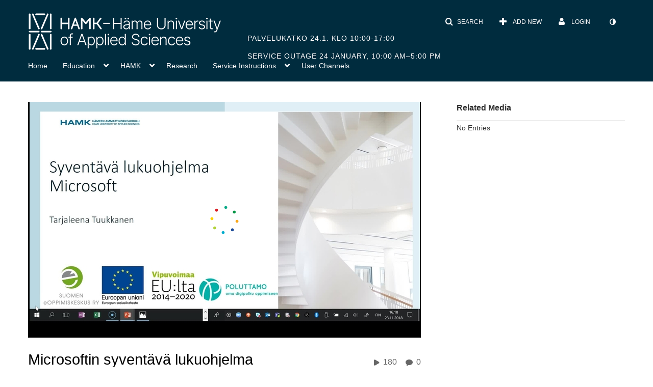

--- FILE ---
content_type: text/html; charset=UTF-8
request_url: https://kaltura.hamk.fi/user/get-details?format=ajax&_=1768954494724
body_size: 64
content:
{"content":[{"target":"#userMobileMenuDisplayName, #userMenuDisplayName","action":"replace","content":"Login"}],"script":"$(\"body\").trigger(\"userDetailsPopulated\");;$(\"meta[name=xsrf-ajax-nonce]\").attr(\"content\", \"[base64]\");;if (typeof KApps != \"undefined\" && typeof KApps.Accessibility != \"undefined\") {KApps.Accessibility.applySelectedMode();}"}

--- FILE ---
content_type: text/html; charset=UTF-8
request_url: https://kaltura.hamk.fi/entry/sidebar/related/0_x86mqzm9?format=ajax&_=1768954494725
body_size: -22
content:
{"content":[{"target":"#target","action":"replace","content":"    No Entries"}],"script":"$(\"meta[name=xsrf-ajax-nonce]\").attr(\"content\", \"[base64]\");;if (typeof KApps != \"undefined\" && typeof KApps.Accessibility != \"undefined\") {KApps.Accessibility.applySelectedMode();}"}

--- FILE ---
content_type: text/html; charset=UTF-8
request_url: https://kaltura.hamk.fi/default/entry/get-stats/id/0_x86mqzm9?format=ajax&_=1768954494726
body_size: 27
content:
{"script":"\n        $('#views').removeClass('disabled').find('.stats-value').html('180');\n        $('#views .screenreader-only').html('180 plays');\n    ;\n        $('#comments').removeClass('disabled').find('.stats-value').html('0');\n        $('#comments .screenreader-only').html('0 comments');\n    ;$(\"meta[name=xsrf-ajax-nonce]\").attr(\"content\", \"[base64]\");;if (typeof KApps != \"undefined\" && typeof KApps.Accessibility != \"undefined\") {KApps.Accessibility.applySelectedMode();}"}

--- FILE ---
content_type: text/html; charset=UTF-8
request_url: https://kaltura.hamk.fi/default/entry/get-metadata/id/0_x86mqzm9?format=ajax&_=1768954494727
body_size: 958
content:
{"content":[{"target":"#entry-metadata","action":"prependFade","content":"    <script type=\"text\/javascript\">\n        (function() {\n            $(document).ready(function() {\n                kmsReact.ReactDOM.render(kmsReact.React.createElement(kmsReact.EntryMetadata, {\n                    metadata: [{\"value\":\"Appears In\",\"attributes\":[],\"order\":1000,\"subElements\":[{\"value\":\"Education\",\"attributes\":{\"class\":\"entry__appears-in badge badge-info\",\"data-toggle\":\"tooltip\",\"data-placement\":\"top\",\"title\":\"Education\"},\"order\":0,\"subElements\":null,\"id\":null,\"type\":null,\"isMulti\":null,\"screenReaderLabel\":null,\"label\":\"Education\",\"href\":\"category\\\/Education\\\/131381\"},{\"value\":\"Research\",\"attributes\":{\"class\":\"entry__appears-in badge badge-info\",\"data-toggle\":\"tooltip\",\"data-placement\":\"top\",\"title\":\"Research\"},\"order\":0,\"subElements\":null,\"id\":null,\"type\":null,\"isMulti\":null,\"screenReaderLabel\":null,\"label\":\"Research\",\"href\":\"category\\\/Research\\\/228632\"}],\"id\":\"appearsIn\",\"type\":\"categories\",\"isMulti\":null,\"screenReaderLabel\":null}],\n                    context: {\"application\":{\"isLoggedIn\":false,\"isKAF\":false,\"enableLoadButton\":false,\"serviceUrl\":\"https:\\\/\\\/api.kaltura.nordu.net\",\"dateType\":2,\"shortDateFormat\":\"DD\\\/MM\\\/YYYY\",\"eSearchInfoText\":\"To search for an exact match, please use Quotation Marks. Example: \\u201ccomputer\\u201d\",\"enableEntryTitles\":true,\"timeDisplay\":\"am-pm\",\"currentLocaleCode\":\"en\",\"dateFormats\":{\"longDate\":\"D.M.YYYY\",\"shortDate\":\"D.M.YYYY\",\"longDateNoYear\":\"D.M.YYYY\"},\"playlistThumbLink\":\"playlist-page\",\"timeZone\":\"Europe\\\/Helsinki\"},\"search\":{\"eSearch\":{\"switchSortingToRelevance\":true}},\"calendar\":{\"getAppointmentUrl\":\"\\\/default\\\/calendar\\\/get-calendar-appointment\"},\"eventPlatform\":{\"eventListItem\":{\"showThumbnail\":true}},\"categories\":{\"rootGalleryCategoryId\":\"131373\"},\"analytics\":{\"analyticsContext\":\"\"},\"channelPlaylists\":{\"playlistDisplay\":\"player\"},\"history\":{\"endSeconds\":\"6\",\"endPercent\":\"95\",\"progressBarColor\":\"#00b4d1\",\"progressBarDoneColor\":\"#bbbbbb\"},\"theming\":{\"mode\":\"dark\",\"theme\":[]},\"watchlist\":{\"localStorageExpiry\":5}},\n                } ), document.getElementById(\"entry-metadata\"));\n            });\n        })();\n    <\/script>\n"}],"script":"$('#entry-metadata-msg').kmsEntryMetadataMssage('metadataReceived');$(\"meta[name=xsrf-ajax-nonce]\").attr(\"content\", \"[base64]\");;if (typeof KApps != \"undefined\" && typeof KApps.Accessibility != \"undefined\") {KApps.Accessibility.applySelectedMode();}"}

--- FILE ---
content_type: text/html; charset=UTF-8
request_url: https://kaltura.hamk.fi/default/entry/get-buttons/id/0_x86mqzm9?format=ajax&_=1768954494728
body_size: 3308
content:
{"content":[{"target":"#entryButtons ul","action":"append","content":"<li  role=\"presentation\"><a id=\"tab-share-tab\" data-id=\"tab-share-tab\" href=\"\" data-original-title=\"\"  data-to=\"1\" class=\"btn responsiveSizePhone tab-share-tab\" role=\"tab\" aria-controls=\"share-tab\" aria-selected=\"false\"><span class=\"tabLabel\"> Share<\/span><\/a><\/li>\n"},{"target":".js-inline-async","action":"append","content":"<li  id=\"eCaptions\" data-overflow=\"1\" role=\"presentation\"><a id=\"tab-eCaptions\"  data-id=\"tab-eCaptions\" data-to=\"2\" role=\"tab\" aria-controls=\"\" aria-selected=\"false\"><\/a><div class=\"\" id=\"entryeSearchForm\"><\/div>\n<script type=\"text\/javascript\">\n    $(function() {\n\n        var onSubmit = function(){\n            $('#tab-eCaptions').click();\n        };\n\n        var onClear = function(){\n            $('#entryButtons').find('> ul:not(#langCombo) > li:not(#Captions):first-child > a').click();\n        };\n\n        kmsReact.ReactDOM.render(kmsReact.React.createElement(kmsReact.Pages.EntrySearchForm, {\n            searchText: '',\n            placeholder: \"Search in video\",\n            live: false,\n            entryId: \"0_x86mqzm9\",\n            categoryId: null,\n            context: {\"application\":{\"isLoggedIn\":false,\"isKAF\":false,\"enableLoadButton\":false,\"serviceUrl\":\"https:\\\/\\\/api.kaltura.nordu.net\",\"dateType\":2,\"shortDateFormat\":\"DD\\\/MM\\\/YYYY\",\"eSearchInfoText\":\"To search for an exact match, please use Quotation Marks. Example: \\u201ccomputer\\u201d\",\"enableEntryTitles\":true,\"timeDisplay\":\"am-pm\",\"currentLocaleCode\":\"en\",\"dateFormats\":{\"longDate\":\"D.M.YYYY\",\"shortDate\":\"D.M.YYYY\",\"longDateNoYear\":\"D.M.YYYY\"},\"playlistThumbLink\":\"playlist-page\",\"timeZone\":\"Europe\\\/Helsinki\"},\"search\":{\"eSearch\":{\"switchSortingToRelevance\":true}},\"calendar\":{\"getAppointmentUrl\":\"\\\/default\\\/calendar\\\/get-calendar-appointment\"},\"eventPlatform\":{\"eventListItem\":{\"showThumbnail\":true}},\"categories\":{\"rootGalleryCategoryId\":\"131373\"},\"analytics\":{\"analyticsContext\":\"\"},\"channelPlaylists\":{\"playlistDisplay\":\"player\"},\"history\":{\"endSeconds\":\"6\",\"endPercent\":\"95\",\"progressBarColor\":\"#00b4d1\",\"progressBarDoneColor\":\"#bbbbbb\"},\"theming\":{\"mode\":\"dark\",\"theme\":[]},\"watchlist\":{\"localStorageExpiry\":5}},\n            targetId: \"entryButtons\",\n            onSubmitSearch: onSubmit,\n            onClear: onClear\n        } ), document.getElementById('entryeSearchForm'));\n    });\n<\/script>\n<\/li>\n"},{"target":"#entryCarousel .carousel-inner","action":"append","content":"    <div class=\"item \" tabindex=\"0\">\n        <div id=\"share-tab\" data-overflow=\"hidden\" class=\"row-fluid\" role=\"tabpanel\" aria-labelledby=\"tab-share-tab\">    <div class=\"item js-share-tab__container\">\n        <div class=\"js-share-tabs\">\n            <ul id=\"shareTab\" class=\"nav nav-tabs\" role=\"tablist\">\n                <li class='active '  id=\"directLink\" role=\"presentation\"><a class=\"directLink-tab\" id=\"directLink-tab\" data-id=\"directLink-tab\" data-original-title=\"Link to Media Page\" href=\"#directLink-pane\" aria-controls=\"directLink-pane\" data-toggle=\"tab\" role=\"tab\" aria-controls=\"directLink-pane\" aria-selected=\"true\" aria-label=\"Link to Media Page\">Link to Media Page<\/a><\/li>\n<li   role=\"presentation\"><a class=\"embedTextArea-pane-tab\" id=\"embedTextArea-pane-tab\" data-id=\"embedTextArea-pane-tab\" data-original-title=\"Embed\" href=\"#embedTextArea-pane-pane\" aria-controls=\"embedTextArea-pane-pane\" data-track=\"Generate Embed\" data-toggle=\"tab\" role=\"tab\" aria-controls=\"embedTextArea-pane-pane\" aria-selected=\"false\" aria-label=\"Embed\">Embed<\/a><\/li>\n<li   id=\"emailLink\" role=\"presentation\"><a class=\"emailLink-tab\" id=\"emailLink-tab\" data-id=\"emailLink-tab\" data-original-title=\"Email\" href=\"#emailLink-pane\" aria-controls=\"emailLink-pane\" data-toggle=\"tab\" role=\"tab\" aria-controls=\"emailLink-pane\" aria-selected=\"false\" aria-label=\"Email\">Email<\/a><\/li>\n            <\/ul>\n        <\/div>\n        <div class=\"tab-content\">\n                            <div id=\"directLink-pane\" class=\"tab-pane active \" role=\"tabpanel\" aria-labelledby=\"directLink-tab\"><input type=\"text\" name=\"link_code\" id=\"mediaPageLink\" value=\"https:\/\/kaltura.hamk.fi\/media\/Microsoftin+syvent%C3%A4v%C3%A4+lukuohjelma\/0_x86mqzm9\" class=\"span12 textCursor\" readonly=\"readonly\" autofocus=\"1\" \/>\n<form>\n    <div class=\"direct-link-timers-container row-fluid js-direct-link-timers-container\">\n        <div class=\"span2\">\n            <p class=\"player-v7-hidden\">Start & End Time:<\/p>\n            <p class=\"player-v7-visible\">Start Time:<\/p>\n        <\/div>\n        <div class=\"span10\">\n            \n<div  class=\"js-embed-timer-69701a832dbd7 embed-timer embed-timer--start js-embed-timer-start\" id=\"startTime\">\n    <input\n        type=\"checkbox\"\n        id=\"embed_timer_69701a832dbd7_enabled\"\n        class=\"embed-timer__checkbox screenreader-only\"\n    >\n    <label for=\"embed_timer_69701a832dbd7_enabled\" class=\"embed-timer__label inline\">\n        <i class=\"embed-timer__label-icon v2ui-check-unactive3-icon\" aria-hidden=\"true\"><\/i>\n        <span class=\"embed-timer__label-text\">Start at<\/span>\n    <\/label>\n    <label for=\"embed_timer_69701a832dbd7_time\" class=\"inline\" aria-hidden=\"true\"><\/label>\n    <input\n        type=\"text\"\n        id=\"embed_timer_69701a832dbd7_time\"\n        class=\"embed-timer__time\"\n        placeholder=\"00:00:00\"\n    >\n    <button type=\"button\" class=\"embed-timer__now-button btn btn-link\" title=\"Set current video time as start time\">\n        <span class=\"screenreader-only\">\n            Set current video time as start time        <\/span>\n        <i class=\"v2ui-Clock-icon\" aria-hidden=\"true\"><\/i>\n    <\/button>\n    <input\n        type=\"hidden\"\n        name=\"startTime\"\n        value=\"\"\n        class=\"embed-timer__value\"\n    >\n<\/div>\n\n<script>\n    new window.KApps.Embed.EmbedTimer($('.js-embed-timer-69701a832dbd7'));\n    $('.embed-timer__now-button').kmsTooltip();\n<\/script>\n<span class=\"player-v7-hidden\">\n<div  class=\"js-embed-timer-69701a832dc0c embed-timer js-embed-timer-end\" id=\"endTime\">\n    <input\n        type=\"checkbox\"\n        id=\"embed_timer_69701a832dc0c_enabled\"\n        class=\"embed-timer__checkbox screenreader-only\"\n    >\n    <label for=\"embed_timer_69701a832dc0c_enabled\" class=\"embed-timer__label inline\">\n        <i class=\"embed-timer__label-icon v2ui-check-unactive3-icon\" aria-hidden=\"true\"><\/i>\n        <span class=\"embed-timer__label-text\">End at<\/span>\n    <\/label>\n    <label for=\"embed_timer_69701a832dc0c_time\" class=\"inline\" aria-hidden=\"true\"><\/label>\n    <input\n        type=\"text\"\n        id=\"embed_timer_69701a832dc0c_time\"\n        class=\"embed-timer__time\"\n        placeholder=\"00:00:00\"\n    >\n    <button type=\"button\" class=\"embed-timer__now-button btn btn-link\" title=\"Set current video time as end time\">\n        <span class=\"screenreader-only\">\n            Set current video time as end time        <\/span>\n        <i class=\"v2ui-Clock-icon\" aria-hidden=\"true\"><\/i>\n    <\/button>\n    <input\n        type=\"hidden\"\n        name=\"endTime\"\n        value=\"\"\n        class=\"embed-timer__value\"\n    >\n<\/div>\n\n<script>\n    new window.KApps.Embed.EmbedTimer($('.js-embed-timer-69701a832dc0c'));\n    $('.embed-timer__now-button').kmsTooltip();\n<\/script>\n<\/span>        <\/div>\n    <\/div>\n<\/form>\n    <script>\n        (function ($) {\n            var $link = $('#mediaPageLink');\n            var link = $link.val();\n\n            var $timersParent = $('.js-direct-link-timers-container');\n\n            \/\/ get time selectors' controllers\n            var startTimeCtrl = $timersParent.find('.js-embed-timer-start').data('controller');\n            var endTimeCtrl = $timersParent.find('.js-embed-timer-end').data('controller');\n\n            \/\/ listen for the bubbled up 'change' events from the time selectors\n            $timersParent.on('change', function () {\n                var params = {};\n\n                var st = startTimeCtrl.getValue();\n                if (st) {\n                    params.st = st;\n                }\n\n                var ed = endTimeCtrl.getValue();\n                if (ed) {\n                    params.ed = ed;\n                }\n\n                \/\/ url-encode start\/end time params\n                var suffix = $.param(params);\n\n                \/\/ update the value of the link element\n                $link.val(link + (suffix ? '?' + suffix : ''));\n            });\n        }(window.jQuery));\n    <\/script>\n<\/div><script>$(function(){$(\"#directLink-tab\").trigger(\"click\")})<\/script> <div id=\"embedTextArea-pane-pane\" class=\"tab-pane  \" role=\"tabpanel\" aria-labelledby=\"embedTextArea-pane-tab\"><span class=\"loadingMsg hidden\"><\/span><script type=\"text\/javascript\">$(getAsyncContent('\/embed\/index\/embed-tab-content\/entryid\/0_x86mqzm9\/embedType\/iframe\/secure\/1', '#embedTextArea-pane-pane', 'click', '#embedTextArea-pane-tab', '', 'small'));<\/script><\/div><div id=\"emailLink-pane\" class=\"tab-pane  \" role=\"tabpanel\" aria-labelledby=\"emailLink-tab\"><div class=\"alert in active\">Share this media via Email<\/div><a href=\"mailto:?subject=Login has shared a video with you on HAMK%20Kaltura&body=https%3A%2F%2Fkaltura.hamk.fi%2Fmedia%2FMicrosoftin%2Bsyvent%25C3%25A4v%25C3%25A4%2Blukuohjelma%2F0_x86mqzm9%0D%0A%0D%0AMicrosoftin%20syvent%C3%A4v%C3%A4%20lukuohjelma%0D%0AMicrosoftin%20syvent%C3%A4v%C3%A4%20lukuohjelma%0D%0A%0D%0ATarjaleena%20Tuukkanen%0D%0A%0D%0APoluttamo-hanke%0D%0ADigicampus-hanke%0D%0A%0D%0A2018%20CC%20BY-SA%0D%0A\"  id=\"mailtoLink\"><\/a><\/div>                    <\/div>\n    <\/div>\n<script>\n    $(function() {\n        var $shareTab = $('#tab-share-tab'),\n            $tabs = $('.js-share-tabs'),\n            container = document.querySelector(\".js-share-tab__container\"),\n            $carousel = $(\"#entryCarousel\").find(\".carousel-inner\"),\n            padding = 50;\n\n        $shareTab.on('click',function() {\n            setTimeout(function() {\n                $tabs.trigger(\"tabs:share-tab-clicked\");\n            }, 0);\n        });\n    $('#mediaPageLink').kmsSelectText();\n\n    $('.js-share-tabs').on('click','.emailLink-tab',function() {\n        if ($('#mailtoLink').length) {\n            $('#mailtoLink')[0].click();\n        }\n    });\n\n        $tabs.shrink({\n            maximized: \"#shareTab > li\",\n            event: \"tabs:share-tab-clicked\",\n            opened: function(height) {\n                if (height + padding > container.getBoundingClientRect().height ) {\n                    $carousel.css(\"overflow\", \"visible\");\n                }\n            },\n            closed: function() {\n                $carousel.css(\"overflow\", \"\");\n            }\n        });\n    });\n<\/script>\n<\/div>\n    <\/div>\t\n        <div class=\"item \" tabindex=\"0\">\n        <div id=\"eCaptions-target\" data-overflow=\"visible\" class=\"row-fluid\" role=\"tabpanel\" aria-labelledby=\"tab-eCaptions\">Loading<\/div>\n    <\/div>\t\n    "}],"script":"$('#entryButtons ul').kmsEllipsisLoad('stop');;$('.js-entry-buttons').trigger('entry:buttons-loaded') ;$('#entryButtons').removeClass('loading');$('.carousel-nav a[data-to]').kmsCarouselNavUpdate('#entryCarousel', [{\"id\":\"share-tab\",\"dest\":\"share-tab\"},{\"id\":\"eCaptions\",\"dest\":\"eCaptions-target\"}]);$('body').trigger('entry-buttons-loaded') ;$(\"meta[name=xsrf-ajax-nonce]\").attr(\"content\", \"[base64]\");;if (typeof KApps != \"undefined\" && typeof KApps.Accessibility != \"undefined\") {KApps.Accessibility.applySelectedMode();}"}

--- FILE ---
content_type: text/html; charset=UTF-8
request_url: https://kaltura.hamk.fi/default/entry/get-tabs/id/0_x86mqzm9/categoryid/?format=ajax&_=1768954494729
body_size: 570
content:
{"content":[{"target":"#bottom_tabs","action":"prependFade","content":"<ul class=\"nav nav-tabs\" role=\"tablist\">\n\t<li class='active '  role=\"presentation\"><a class=\"comments-tab-tab\" id=\"comments-tab-tab\" data-id=\"comments-tab-tab\" data-original-title=\"Comments\" href=\"#comments-tab-pane\" aria-controls=\"comments-tab-pane\" data-toggle=\"tab\" role=\"tab\" aria-controls=\"comments-tab-pane\" aria-selected=\"true\" aria-label=\"Comments\">Comments<\/a><\/li>\n<li class='  hidden-desktop sidebar'  role=\"presentation\"><a class=\"related-tab-tab\" id=\"related-tab-tab\" data-id=\"related-tab-tab\" data-original-title=\"Related Media\" href=\"#related-tab-pane\" aria-controls=\"related-tab-pane\" data-toggle=\"tab\" role=\"tab\" aria-controls=\"related-tab-pane\" aria-selected=\"false\" aria-label=\"Related Media\">Related Media<\/a><\/li>\n<\/ul>\n"},{"target":"#bottom_tabs .tab-content","action":"prependFade","content":"<div id=\"comments-tab-pane\" class=\"tab-pane active \" role=\"tabpanel\" aria-labelledby=\"comments-tab-tab\"><span class=\"loadingMsg \"><\/span><script type=\"text\/javascript\">$(getAsyncContent('\/comments\/index\/index\/module\/default\/controller\/entry\/action\/get-tabs\/id\/0_x86mqzm9\/format\/ajax\/_\/1768954494729\/entryId\/0_x86mqzm9', '#comments-tab-pane', 'click', '#comments-tab-tab', '', 'small'));<\/script><\/div><script>$(function(){$(\"#comments-tab-tab\").trigger(\"click\")})<\/script> <div id=\"related-tab-pane\" class=\"tab-pane   hidden-desktop sidebar\" role=\"tabpanel\" aria-labelledby=\"related-tab-tab\"><span class=\"loadingMsg hidden\"><\/span><script type=\"text\/javascript\">$(getAsyncContent('\/related\/index\/index\/entryId\/0_x86mqzm9', '#related-tab-pane', 'click', '#related-tab-tab', '', 'small'));<\/script><\/div>"}],"script":"$('#entry-metadata-msg').kmsEntryMetadataMssage('tabsReceived');$('#bottom_tabs .tab-content .tab-pane').css('display','');$(\"meta[name=xsrf-ajax-nonce]\").attr(\"content\", \"[base64]\");;if (typeof KApps != \"undefined\" && typeof KApps.Accessibility != \"undefined\") {KApps.Accessibility.applySelectedMode();}"}

--- FILE ---
content_type: text/html; charset=UTF-8
request_url: https://kaltura.hamk.fi/default/entry/resolve-actions/id/0_x86mqzm9?format=ajax&_=1768954494730
body_size: 78
content:
{"content":[{"target":"#entryCarousel .carousel-inner","action":"append","content":""}],"script":"$('.carousel-nav a[data-to]').kmsCarouselNavUpdate('#entryCarousel', []);$('#entryActions').removeClass('with-placeholders');$('body').trigger('entry-actions-resolved') ;$(\"meta[name=xsrf-ajax-nonce]\").attr(\"content\", \"[base64]\");;if (typeof KApps != \"undefined\" && typeof KApps.Accessibility != \"undefined\") {KApps.Accessibility.applySelectedMode();}"}

--- FILE ---
content_type: text/html; charset=UTF-8
request_url: https://kaltura.hamk.fi/comments/index/index/module/default/controller/entry/action/get-tabs/id/0_x86mqzm9/format/ajax/_/1768954494729/entryId/0_x86mqzm9?format=ajax&_=1768954494731
body_size: 570
content:
{"content":[{"target":"#comments-tab-pane","action":"add","content":"<script>\n    var defaultCommentsText = \"Add a Comment\";\n    var defaultReplyText = \"Add a Reply\";\n<\/script>\n<div class=\"row-fluid no-space\">\n    \t     \t        <a id=\"add_comment\" class=\"btn text-right pull-right\" href=\"\/user\/login?ref=\/media\/t\/0_x86mqzm9\"><i class=\"icon icon-plus\"><\/i>&nbsp;Add a comment<\/a>\n\t    \t    <div class=\"row-fluid\" id='commentsWrapper'>\n\t        \t    <\/div>\n\t    \t    \t<script>\n\t\t\/\/ add a comment animation\/\/\n    \t$(\"#commentsbox\").on('focus',function() {\n        \t$(this).animate({\n            \twidth: '100%',\n            \theight: '80px'\n        \t}, \"slow\");\n        \t$('#add-comment').removeClass('hidden');\n    \t});\n\t<\/script>\n<\/div>\n"}],"script":"\n    startTimedCommentsListener();\n\n\t$(document).ready(function() {\n\t    \/\/ add a comment animation\/\/\n\t    $(\"#commentsbox\").focus(function() {\n\t        $(this).animate({\n\t            width: '100%',\n\t            height: '80px'\n\t        }, \"slow\");\n\t        $('#add-comment').removeClass('hidden');\n\n        try{\n            kdpEvaluateWrapper(\"{video.player.currentTime}\", updateCommentBoxCurrentTime);\n        }catch(e){}\n        try{\n            updateCommentBoxCurrentTime(kalturaPlayer.currentTime);\n        }catch(e){}\n        \/\/ start listening for registration of click onto timed comments\n    })});\n;$(\"meta[name=xsrf-ajax-nonce]\").attr(\"content\", \"[base64]\");;if (typeof KApps != \"undefined\" && typeof KApps.Accessibility != \"undefined\") {KApps.Accessibility.applySelectedMode();}"}

--- FILE ---
content_type: text/css;charset=UTF-8
request_url: https://vod-cache.kaltura.nordu.net/p/295/sp/29500/raw/entry_id/0_81fhv4d0/version/100002
body_size: -132
content:
.v2ui-like_new-icon.v2ui-like_new-icon-liked{color:#903f97}

--- FILE ---
content_type: application/javascript
request_url: https://analytics.kltr.nordu.net/api_v3/index.php?service=analytics&action=trackEvent&apiVersion=3.3.0&format=1&playerJSLoadTime=3540.63&loadedPlugins=playkit-js-document-player%2Cdualscreen%2Cplaykit-js-hotspots%2Cplaykit-js-info%2Civq%2CkalturaCuepoints%2Ckava%2Cplaykit-js-moderation%2Cnavigation%2Cplaylist%2Crelated%2Cshare%2Ctimeline%2Cplaykit-js-transcript%2CuiManagers%2Cfloating%2Cvr&eventType=1&partnerId=295&entryId=0_x86mqzm9&sessionId=ca3e3121-8009-e6c2-67b6-d0c6c589a210%3Af9b0d8df-322e-1579-36d7-aa07892eac17&eventIndex=1&referrer=https%3A%2F%2Fkaltura.hamk.fi%2Fmedia%2FMicrosoftin%2Bsyvent%25C3%25A4v%25C3%25A4%2Blukuohjelma%2F0_x86mqzm9&deliveryType=hls&playbackType=vod&clientVer=7.128&clientTag=html5%3Av7.128&position=0&playbackSpeed=1&ks=djJ8Mjk1fMcZ2E2Of9yaYZNIgztzZbEftwnZDHDya4lC70Mp6WEtl4iI3ZcI08oZMeXyNaffUN5CQ_3kLFA-pu2NMFxLuit0TLt6FV0FyYrKLoVMHbhAARzg29pP5Mzih_LbrF4hpJej6EC9wDG6pJpAARrELkbunWODvjXZPLyY7D1T_6PagEdjR4iVgIdON-cK0-4U_7NKF3WXw4miC8W9lk4VsnnWfYuo4EyjvWMpicBhBY9y4SZshFsRW5RaJDBdGdQ-4HFfW_AK0dA0FwHOaUiYvT67I7bsh1gBqkN8jrwUfTkqriIvhgEJYoLsDzXroS3batWtMkkMBoAeRwCs_AwwOL8S_IoElV3iQjFHAHoK7QdRddgWizotnTQ5tw8OtTc7S0zpnQmLxRkGDR7ZwCaoBxd442dbfP6TUP0gOYzwd1gYc8R7JziTl7WsU2nQnVQt5w%3D%3D&uiConfId=23454434&applicationVer=5.132.7&application=MediaSpace&kalturaApplicationVer=5.132.7&kalturaApplication=1
body_size: -227
content:
{"time":1768954500.273,"viewEventsEnabled":true}

--- FILE ---
content_type: text/javascript
request_url: https://vod-cache.kaltura.nordu.net/5.132.7.806/public/build0/js/bootbox.min.js
body_size: 2186
content:
var bootbox=window.bootbox||function(e,a){var n="en",o=!0,t="static",r="javascript:;",l="",i={},c={},d={};function s(e){if("Tab"===e.key){var n=a(this),o=n.find("a[href], area[href], input:not([disabled]), select:not([disabled]), textarea:not([disabled]), button:not([disabled]), iframe, object, embed, [tabindex], [contenteditable]").filter(":visible"),t=o.first(),r=o.last();e.target!==r[0]||e.shiftKey?e.target===t[0]&&e.shiftKey&&(e.preventDefault(),r.focus()):(e.preventDefault(),t.focus())}}d.setLocale=function(e){for(var a in f)if(a==e)return void(n=e);throw new Error("Invalid locale: "+e)},d.addLocale=function(e,a){for(var n in void 0===f[e]&&(f[e]={}),a)f[e][n]=a[n]},d.setIcons=function(e){"object"==typeof(c=e)&&null!==c||(c={})},d.setBtnClasses=function(e){"object"==typeof(i=e)&&null!==i||(i={})},d.alert=function(){var e="",a=u("OK"),n=null;switch(arguments.length){case 1:e=arguments[0];break;case 2:e=arguments[0],"function"==typeof arguments[1]?n=arguments[1]:a=arguments[1];break;case 3:e=arguments[0],a=arguments[1],n=arguments[2];break;default:throw new Error("Incorrect number of arguments: expected 1-3")}return d.dialog(e,{label:a,icon:c.OK,class:i.OK,callback:n},{onEscape:n||!0})},d.confirm=function(){var e="",a=u("CANCEL"),n=u("CONFIRM"),o=null;switch(arguments.length){case 1:e=arguments[0];break;case 2:e=arguments[0],"function"==typeof arguments[1]?o=arguments[1]:a=arguments[1];break;case 3:e=arguments[0],a=arguments[1],"function"==typeof arguments[2]?o=arguments[2]:n=arguments[2];break;case 4:e=arguments[0],a=arguments[1],n=arguments[2],o=arguments[3];break;default:throw new Error("Incorrect number of arguments: expected 1-4")}var t=function(){if("function"==typeof o)return o(!1)};return d.dialog(e,[{label:a,icon:c.CANCEL,class:i.CANCEL,callback:t},{label:n,icon:c.CONFIRM,class:i.CONFIRM,callback:function(){if("function"==typeof o)return o(!0)}}],{onEscape:t})},d.prompt=function(){var e="",n=u("CANCEL"),o=u("CONFIRM"),t=null,r="";switch(arguments.length){case 1:e=arguments[0];break;case 2:e=arguments[0],"function"==typeof arguments[1]?t=arguments[1]:n=arguments[1];break;case 3:e=arguments[0],n=arguments[1],"function"==typeof arguments[2]?t=arguments[2]:o=arguments[2];break;case 4:e=arguments[0],n=arguments[1],o=arguments[2],t=arguments[3];break;case 5:e=arguments[0],n=arguments[1],o=arguments[2],t=arguments[3],r=arguments[4];break;default:throw new Error("Incorrect number of arguments: expected 1-5")}var l=e,s=a("<form></form>");s.append("<input class='input-block-level' autocomplete=off type=text value='"+r+"' />");var f=function(){if("function"==typeof t)return t(null)},b=d.dialog(s,[{label:n,icon:c.CANCEL,class:i.CANCEL,callback:f},{label:o,icon:c.CONFIRM,class:i.CONFIRM,callback:function(){if("function"==typeof t)return t(s.find("input[type=text]").val())}}],{header:l,show:!1,onEscape:f});return b.on("shown",(function(){s.find("input[type=text]").focus(),s.on("submit",(function(e){e.preventDefault(),b.find(".btn-primary").click()}))})),b.modal("show"),b},d.dialog=function(n,i,c){var d="",f=[];c||(c={}),void 0===i?i=[]:void 0===i.length&&(i=[i]);for(var u=i.length;u--;){var b=null,h=null,p="",C=null;if(void 0===i[u].label&&void 0===i[u].class&&void 0===i[u].callback){var v=0,m=null;for(var O in i[u])if(m=O,++v>1)break;1==v&&"function"==typeof i[u][O]&&(i[u].label=m,i[u].callback=i[u][O])}"function"==typeof i[u].callback&&(C=i[u].callback),i[u].class?h=i[u].class:u==i.length-1&&i.length<=2&&(h="btn-primary"),!0!==i[u].link&&(h="btn "+h),b=i[u].label?i[u].label:"Option "+(u+1),i[u].icon&&(p="<i class='"+i[u].icon+"'></i> "),d="<a data-handler='"+u+"' class='"+h+"' href='"+(i[u].href?i[u].href:r)+"' role='button'>"+p+b+"</a>"+d,f[u]=C}var k=["<div class='bootbox modal' tabindex='-1' style='overflow:hidden;' role='dialog' aria-modal='true'>"];if(c.header){var y="";(void 0===c.headerCloseButton||c.headerCloseButton)&&(y="<a href='"+r+"' class='close'>&times;</a>"),k.push("<div class='modal-header'>"+y+"<h2 id='modal-label' aria-label='"+c.header+" modal'>"+c.header+"</h2></div>")}k.push("<div class='modal-body' aria-hidden='true'></div>"),d&&k.push("<div class='modal-footer' aria-hidden='true'>"+d+"</div>"),k.push("</div>");var N=a(k.join("\n"));(void 0===c.animate?o:c.animate)&&N.addClass("fade");var w=void 0===c.classes?l:c.classes;function E(e){var a=null;"function"==typeof c.onEscape&&(a=c.onEscape()),!1!==a&&N.modal("hide")}return w&&N.addClass(w),N.find(".modal-body").html(n),N.on("keyup.dismiss.modal",(function(e){27===e.which&&c.onEscape&&E()})),N.on("click","a.close",(function(e){e.preventDefault(),E()})),N.on("keydown",s),N.on("shown",(function(){N.find("a.btn-primary:first").focus(),setTimeout((()=>{N.find(".modal-body").attr("aria-hidden","false"),N.find(".modal-footer").attr("aria-hidden","false")}))})),N.on("hidden",(function(e){e.target===this&&N.remove()})),N.on("click",".modal-footer a",(function(e){var n=a(this).data("handler"),o=f[n],t=null;void 0!==n&&void 0!==i[n].href||(e.preventDefault(),"function"==typeof o&&(t=o(e)),!1!==t&&N.modal("hide"))})),a("body").append(N),N.modal({backdrop:void 0===c.backdrop?t:c.backdrop,keyboard:!1,show:!1}),N.on("show",(function(n){a(e).off("focusin.modal")})),void 0!==c.show&&!0!==c.show||N.modal("show"),N},d.modal=function(){var e,n,o,r={onEscape:null,keyboard:!0,backdrop:t};switch(arguments.length){case 1:e=arguments[0];break;case 2:e=arguments[0],"object"==typeof arguments[1]?o=arguments[1]:n=arguments[1];break;case 3:e=arguments[0],n=arguments[1],o=arguments[2];break;default:throw new Error("Incorrect number of arguments: expected 1-3")}return r.header=n,o="object"==typeof o?a.extend(r,o):r,d.dialog(e,[],o)},d.hideAll=function(){a(".bootbox").modal("hide")},d.animate=function(e){o=e},d.backdrop=function(e){t=e},d.classes=function(e){l=e};var f={br:{OK:"OK",CANCEL:"Cancelar",CONFIRM:"Sim"},da:{OK:"OK",CANCEL:"Annuller",CONFIRM:"Accepter"},de:{OK:"OK",CANCEL:"Abbrechen",CONFIRM:"Akzeptieren"},en:{OK:"OK",CANCEL:"Cancel",CONFIRM:"OK"},es:{OK:"OK",CANCEL:"Cancelar",CONFIRM:"Aceptar"},fr:{OK:"OK",CANCEL:"Annuler",CONFIRM:"D'accord"},it:{OK:"OK",CANCEL:"Annulla",CONFIRM:"Conferma"},nl:{OK:"OK",CANCEL:"Annuleren",CONFIRM:"Accepteren"},pl:{OK:"OK",CANCEL:"Anuluj",CONFIRM:"Potwierdź"},ru:{OK:"OK",CANCEL:"Отмена",CONFIRM:"Применить"},zh_CN:{OK:"OK",CANCEL:"取消",CONFIRM:"确认"},zh_TW:{OK:"OK",CANCEL:"取消",CONFIRM:"確認"}};function u(e,a){return void 0===a&&(a=n),"string"==typeof f[a][e]?f[a][e]:"en"!=a?u(e,"en"):e}return d}(document,window.jQuery);window.bootbox=bootbox;

--- FILE ---
content_type: text/javascript
request_url: https://vod-cache.kaltura.nordu.net/5.132.7.806/public/build0/select2/select2.min.js
body_size: 18690
content:
/*
 Copyright 2012 Igor Vaynberg

 Version: 3.5.2 Timestamp: Sat Nov  1 14:43:36 EDT 2014

 This software is licensed under the Apache License, Version 2.0 (the "Apache License") or the GNU
 General Public License version 2 (the "GPL License"). You may choose either license to govern your
 use of this software only upon the condition that you accept all of the terms of either the Apache
 License or the GPL License.

 You may obtain a copy of the Apache License and the GPL License at:

 http://www.apache.org/licenses/LICENSE-2.0
 http://www.gnu.org/licenses/gpl-2.0.html

 Unless required by applicable law or agreed to in writing, software distributed under the
 Apache License or the GPL License is distributed on an "AS IS" BASIS, WITHOUT WARRANTIES OR
 CONDITIONS OF ANY KIND, either express or implied. See the Apache License and the GPL License for
 the specific language governing permissions and limitations under the Apache License and the GPL License.


 *********************************************************************************************************************

 ***** modified: Sun March 13 16:20 2016 by Shai Ainvoner
 ***** added usage in KMS global.js translate function to support localization
 ***** (as part of https://kaltura.atlassian.net/browse/KMS-3232 ticket https://kaltura.atlassian.net/browse/KMS-11102)

 *********************************************************************************************************************

 ***** modified: Mon February 27 9:40 2016 by Atar Shadmi
 ***** if no label element is found for select, look for aria-label attribute
 ***** (as part of https://kaltura.atlassian.net/browse/KMS-13406 ticket https://kaltura.atlassian.net/browse/KMS-13412)

 *********************************************************************************************************************

 ***** modified: Wed April 22 10:26 2020 by Noy Cohen
 ***** add aria-labelledby to select element
 ***** add id to select element label
 ***** (as part of https://kaltura.atlassian.net/browse/KMS-20776)

 *********************************************************************************************************************

 ***** modified: Wed May 25 17:40 2022 by Roi Levi
 ***** change close icon tabindex from -1 to 0 for keyboard navigation
 ***** add aria-label for close icon
 ***** (as part of https://kaltura.atlassian.net/browse/SUP-32135)

 *********************************************************************************************************************

 ***** modified: Thu Nov 03 16:19 2022 by Lian Binyamin
 ***** add the tag text to aria-label of remove tag icon
 ***** (as part of https://kaltura.atlassian.net/browse/SUP-34551)

 *********************************************************************************************************************
 */
(function(e){typeof e.fn.each2=="undefined"&&e.extend(e.fn,{each2:function(t){for(var n=e([0]),s=-1,o=this.length;++s<o&&(n.context=n[0]=this[s])&&t.call(n[0],s,n)!==!1;);return this}})})(jQuery),function(e,t){"use strict";if(window.Select2!==t)return;var c,h,m,y,_,f={x:0,y:0},n={TAB:9,ENTER:13,ESC:27,SPACE:32,LEFT:37,UP:38,RIGHT:39,DOWN:40,SHIFT:16,CTRL:17,ALT:18,PAGE_UP:33,PAGE_DOWN:34,HOME:36,END:35,BACKSPACE:8,DELETE:46,isArrow:function(e){switch(e=e.which?e.which:e,e){case n.LEFT:case n.RIGHT:case n.UP:case n.DOWN:return!0}return!1},isControl:function(e){var t=e.which;switch(t){case n.SHIFT:case n.CTRL:case n.ALT:return!0}return!!e.metaKey},isFunctionKey:function(e){return e=e.which?e.which:e,e>=112&&e<=123}},N="<div class='select2-measure-scrollbar'></div>",T={"\u24B6":"A","\uFF21":"A","\u00C0":"A","\u00C1":"A","\u00C2":"A","\u1EA6":"A","\u1EA4":"A","\u1EAA":"A","\u1EA8":"A","\u00C3":"A","\u0100":"A","\u0102":"A","\u1EB0":"A","\u1EAE":"A","\u1EB4":"A","\u1EB2":"A","\u0226":"A","\u01E0":"A","\u00C4":"A","\u01DE":"A","\u1EA2":"A","\u00C5":"A","\u01FA":"A","\u01CD":"A","\u0200":"A","\u0202":"A","\u1EA0":"A","\u1EAC":"A","\u1EB6":"A","\u1E00":"A","\u0104":"A","\u023A":"A","\u2C6F":"A","\uA732":"AA","\u00C6":"AE","\u01FC":"AE","\u01E2":"AE","\uA734":"AO","\uA736":"AU","\uA738":"AV","\uA73A":"AV","\uA73C":"AY","\u24B7":"B","\uFF22":"B","\u1E02":"B","\u1E04":"B","\u1E06":"B","\u0243":"B","\u0182":"B","\u0181":"B","\u24B8":"C","\uFF23":"C","\u0106":"C","\u0108":"C","\u010A":"C","\u010C":"C","\u00C7":"C","\u1E08":"C","\u0187":"C","\u023B":"C","\uA73E":"C","\u24B9":"D","\uFF24":"D","\u1E0A":"D","\u010E":"D","\u1E0C":"D","\u1E10":"D","\u1E12":"D","\u1E0E":"D","\u0110":"D","\u018B":"D","\u018A":"D","\u0189":"D","\uA779":"D","\u01F1":"DZ","\u01C4":"DZ","\u01F2":"Dz","\u01C5":"Dz","\u24BA":"E","\uFF25":"E","\u00C8":"E","\u00C9":"E","\u00CA":"E","\u1EC0":"E","\u1EBE":"E","\u1EC4":"E","\u1EC2":"E","\u1EBC":"E","\u0112":"E","\u1E14":"E","\u1E16":"E","\u0114":"E","\u0116":"E","\u00CB":"E","\u1EBA":"E","\u011A":"E","\u0204":"E","\u0206":"E","\u1EB8":"E","\u1EC6":"E","\u0228":"E","\u1E1C":"E","\u0118":"E","\u1E18":"E","\u1E1A":"E","\u0190":"E","\u018E":"E","\u24BB":"F","\uFF26":"F","\u1E1E":"F","\u0191":"F","\uA77B":"F","\u24BC":"G","\uFF27":"G","\u01F4":"G","\u011C":"G","\u1E20":"G","\u011E":"G","\u0120":"G","\u01E6":"G","\u0122":"G","\u01E4":"G","\u0193":"G","\uA7A0":"G","\uA77D":"G","\uA77E":"G","\u24BD":"H","\uFF28":"H","\u0124":"H","\u1E22":"H","\u1E26":"H","\u021E":"H","\u1E24":"H","\u1E28":"H","\u1E2A":"H","\u0126":"H","\u2C67":"H","\u2C75":"H","\uA78D":"H","\u24BE":"I","\uFF29":"I","\u00CC":"I","\u00CD":"I","\u00CE":"I","\u0128":"I","\u012A":"I","\u012C":"I","\u0130":"I","\u00CF":"I","\u1E2E":"I","\u1EC8":"I","\u01CF":"I","\u0208":"I","\u020A":"I","\u1ECA":"I","\u012E":"I","\u1E2C":"I","\u0197":"I","\u24BF":"J","\uFF2A":"J","\u0134":"J","\u0248":"J","\u24C0":"K","\uFF2B":"K","\u1E30":"K","\u01E8":"K","\u1E32":"K","\u0136":"K","\u1E34":"K","\u0198":"K","\u2C69":"K","\uA740":"K","\uA742":"K","\uA744":"K","\uA7A2":"K","\u24C1":"L","\uFF2C":"L","\u013F":"L","\u0139":"L","\u013D":"L","\u1E36":"L","\u1E38":"L","\u013B":"L","\u1E3C":"L","\u1E3A":"L","\u0141":"L","\u023D":"L","\u2C62":"L","\u2C60":"L","\uA748":"L","\uA746":"L","\uA780":"L","\u01C7":"LJ","\u01C8":"Lj","\u24C2":"M","\uFF2D":"M","\u1E3E":"M","\u1E40":"M","\u1E42":"M","\u2C6E":"M","\u019C":"M","\u24C3":"N","\uFF2E":"N","\u01F8":"N","\u0143":"N","\u00D1":"N","\u1E44":"N","\u0147":"N","\u1E46":"N","\u0145":"N","\u1E4A":"N","\u1E48":"N","\u0220":"N","\u019D":"N","\uA790":"N","\uA7A4":"N","\u01CA":"NJ","\u01CB":"Nj","\u24C4":"O","\uFF2F":"O","\u00D2":"O","\u00D3":"O","\u00D4":"O","\u1ED2":"O","\u1ED0":"O","\u1ED6":"O","\u1ED4":"O","\u00D5":"O","\u1E4C":"O","\u022C":"O","\u1E4E":"O","\u014C":"O","\u1E50":"O","\u1E52":"O","\u014E":"O","\u022E":"O","\u0230":"O","\u00D6":"O","\u022A":"O","\u1ECE":"O","\u0150":"O","\u01D1":"O","\u020C":"O","\u020E":"O","\u01A0":"O","\u1EDC":"O","\u1EDA":"O","\u1EE0":"O","\u1EDE":"O","\u1EE2":"O","\u1ECC":"O","\u1ED8":"O","\u01EA":"O","\u01EC":"O","\u00D8":"O","\u01FE":"O","\u0186":"O","\u019F":"O","\uA74A":"O","\uA74C":"O","\u01A2":"OI","\uA74E":"OO","\u0222":"OU","\u24C5":"P","\uFF30":"P","\u1E54":"P","\u1E56":"P","\u01A4":"P","\u2C63":"P","\uA750":"P","\uA752":"P","\uA754":"P","\u24C6":"Q","\uFF31":"Q","\uA756":"Q","\uA758":"Q","\u024A":"Q","\u24C7":"R","\uFF32":"R","\u0154":"R","\u1E58":"R","\u0158":"R","\u0210":"R","\u0212":"R","\u1E5A":"R","\u1E5C":"R","\u0156":"R","\u1E5E":"R","\u024C":"R","\u2C64":"R","\uA75A":"R","\uA7A6":"R","\uA782":"R","\u24C8":"S","\uFF33":"S","\u1E9E":"S","\u015A":"S","\u1E64":"S","\u015C":"S","\u1E60":"S","\u0160":"S","\u1E66":"S","\u1E62":"S","\u1E68":"S","\u0218":"S","\u015E":"S","\u2C7E":"S","\uA7A8":"S","\uA784":"S","\u24C9":"T","\uFF34":"T","\u1E6A":"T","\u0164":"T","\u1E6C":"T","\u021A":"T","\u0162":"T","\u1E70":"T","\u1E6E":"T","\u0166":"T","\u01AC":"T","\u01AE":"T","\u023E":"T","\uA786":"T","\uA728":"TZ","\u24CA":"U","\uFF35":"U","\u00D9":"U","\u00DA":"U","\u00DB":"U","\u0168":"U","\u1E78":"U","\u016A":"U","\u1E7A":"U","\u016C":"U","\u00DC":"U","\u01DB":"U","\u01D7":"U","\u01D5":"U","\u01D9":"U","\u1EE6":"U","\u016E":"U","\u0170":"U","\u01D3":"U","\u0214":"U","\u0216":"U","\u01AF":"U","\u1EEA":"U","\u1EE8":"U","\u1EEE":"U","\u1EEC":"U","\u1EF0":"U","\u1EE4":"U","\u1E72":"U","\u0172":"U","\u1E76":"U","\u1E74":"U","\u0244":"U","\u24CB":"V","\uFF36":"V","\u1E7C":"V","\u1E7E":"V","\u01B2":"V","\uA75E":"V","\u0245":"V","\uA760":"VY","\u24CC":"W","\uFF37":"W","\u1E80":"W","\u1E82":"W","\u0174":"W","\u1E86":"W","\u1E84":"W","\u1E88":"W","\u2C72":"W","\u24CD":"X","\uFF38":"X","\u1E8A":"X","\u1E8C":"X","\u24CE":"Y","\uFF39":"Y","\u1EF2":"Y","\u00DD":"Y","\u0176":"Y","\u1EF8":"Y","\u0232":"Y","\u1E8E":"Y","\u0178":"Y","\u1EF6":"Y","\u1EF4":"Y","\u01B3":"Y","\u024E":"Y","\u1EFE":"Y","\u24CF":"Z","\uFF3A":"Z","\u0179":"Z","\u1E90":"Z","\u017B":"Z","\u017D":"Z","\u1E92":"Z","\u1E94":"Z","\u01B5":"Z","\u0224":"Z","\u2C7F":"Z","\u2C6B":"Z","\uA762":"Z","\u24D0":"a","\uFF41":"a","\u1E9A":"a","\u00E0":"a","\u00E1":"a","\u00E2":"a","\u1EA7":"a","\u1EA5":"a","\u1EAB":"a","\u1EA9":"a","\u00E3":"a","\u0101":"a","\u0103":"a","\u1EB1":"a","\u1EAF":"a","\u1EB5":"a","\u1EB3":"a","\u0227":"a","\u01E1":"a","\u00E4":"a","\u01DF":"a","\u1EA3":"a","\u00E5":"a","\u01FB":"a","\u01CE":"a","\u0201":"a","\u0203":"a","\u1EA1":"a","\u1EAD":"a","\u1EB7":"a","\u1E01":"a","\u0105":"a","\u2C65":"a","\u0250":"a","\uA733":"aa","\u00E6":"ae","\u01FD":"ae","\u01E3":"ae","\uA735":"ao","\uA737":"au","\uA739":"av","\uA73B":"av","\uA73D":"ay","\u24D1":"b","\uFF42":"b","\u1E03":"b","\u1E05":"b","\u1E07":"b","\u0180":"b","\u0183":"b","\u0253":"b","\u24D2":"c","\uFF43":"c","\u0107":"c","\u0109":"c","\u010B":"c","\u010D":"c","\u00E7":"c","\u1E09":"c","\u0188":"c","\u023C":"c","\uA73F":"c","\u2184":"c","\u24D3":"d","\uFF44":"d","\u1E0B":"d","\u010F":"d","\u1E0D":"d","\u1E11":"d","\u1E13":"d","\u1E0F":"d","\u0111":"d","\u018C":"d","\u0256":"d","\u0257":"d","\uA77A":"d","\u01F3":"dz","\u01C6":"dz","\u24D4":"e","\uFF45":"e","\u00E8":"e","\u00E9":"e","\u00EA":"e","\u1EC1":"e","\u1EBF":"e","\u1EC5":"e","\u1EC3":"e","\u1EBD":"e","\u0113":"e","\u1E15":"e","\u1E17":"e","\u0115":"e","\u0117":"e","\u00EB":"e","\u1EBB":"e","\u011B":"e","\u0205":"e","\u0207":"e","\u1EB9":"e","\u1EC7":"e","\u0229":"e","\u1E1D":"e","\u0119":"e","\u1E19":"e","\u1E1B":"e","\u0247":"e","\u025B":"e","\u01DD":"e","\u24D5":"f","\uFF46":"f","\u1E1F":"f","\u0192":"f","\uA77C":"f","\u24D6":"g","\uFF47":"g","\u01F5":"g","\u011D":"g","\u1E21":"g","\u011F":"g","\u0121":"g","\u01E7":"g","\u0123":"g","\u01E5":"g","\u0260":"g","\uA7A1":"g","\u1D79":"g","\uA77F":"g","\u24D7":"h","\uFF48":"h","\u0125":"h","\u1E23":"h","\u1E27":"h","\u021F":"h","\u1E25":"h","\u1E29":"h","\u1E2B":"h","\u1E96":"h","\u0127":"h","\u2C68":"h","\u2C76":"h","\u0265":"h","\u0195":"hv","\u24D8":"i","\uFF49":"i","\u00EC":"i","\u00ED":"i","\u00EE":"i","\u0129":"i","\u012B":"i","\u012D":"i","\u00EF":"i","\u1E2F":"i","\u1EC9":"i","\u01D0":"i","\u0209":"i","\u020B":"i","\u1ECB":"i","\u012F":"i","\u1E2D":"i","\u0268":"i","\u0131":"i","\u24D9":"j","\uFF4A":"j","\u0135":"j","\u01F0":"j","\u0249":"j","\u24DA":"k","\uFF4B":"k","\u1E31":"k","\u01E9":"k","\u1E33":"k","\u0137":"k","\u1E35":"k","\u0199":"k","\u2C6A":"k","\uA741":"k","\uA743":"k","\uA745":"k","\uA7A3":"k","\u24DB":"l","\uFF4C":"l","\u0140":"l","\u013A":"l","\u013E":"l","\u1E37":"l","\u1E39":"l","\u013C":"l","\u1E3D":"l","\u1E3B":"l","\u017F":"l","\u0142":"l","\u019A":"l","\u026B":"l","\u2C61":"l","\uA749":"l","\uA781":"l","\uA747":"l","\u01C9":"lj","\u24DC":"m","\uFF4D":"m","\u1E3F":"m","\u1E41":"m","\u1E43":"m","\u0271":"m","\u026F":"m","\u24DD":"n","\uFF4E":"n","\u01F9":"n","\u0144":"n","\u00F1":"n","\u1E45":"n","\u0148":"n","\u1E47":"n","\u0146":"n","\u1E4B":"n","\u1E49":"n","\u019E":"n","\u0272":"n","\u0149":"n","\uA791":"n","\uA7A5":"n","\u01CC":"nj","\u24DE":"o","\uFF4F":"o","\u00F2":"o","\u00F3":"o","\u00F4":"o","\u1ED3":"o","\u1ED1":"o","\u1ED7":"o","\u1ED5":"o","\u00F5":"o","\u1E4D":"o","\u022D":"o","\u1E4F":"o","\u014D":"o","\u1E51":"o","\u1E53":"o","\u014F":"o","\u022F":"o","\u0231":"o","\u00F6":"o","\u022B":"o","\u1ECF":"o","\u0151":"o","\u01D2":"o","\u020D":"o","\u020F":"o","\u01A1":"o","\u1EDD":"o","\u1EDB":"o","\u1EE1":"o","\u1EDF":"o","\u1EE3":"o","\u1ECD":"o","\u1ED9":"o","\u01EB":"o","\u01ED":"o","\u00F8":"o","\u01FF":"o","\u0254":"o","\uA74B":"o","\uA74D":"o","\u0275":"o","\u01A3":"oi","\u0223":"ou","\uA74F":"oo","\u24DF":"p","\uFF50":"p","\u1E55":"p","\u1E57":"p","\u01A5":"p","\u1D7D":"p","\uA751":"p","\uA753":"p","\uA755":"p","\u24E0":"q","\uFF51":"q","\u024B":"q","\uA757":"q","\uA759":"q","\u24E1":"r","\uFF52":"r","\u0155":"r","\u1E59":"r","\u0159":"r","\u0211":"r","\u0213":"r","\u1E5B":"r","\u1E5D":"r","\u0157":"r","\u1E5F":"r","\u024D":"r","\u027D":"r","\uA75B":"r","\uA7A7":"r","\uA783":"r","\u24E2":"s","\uFF53":"s","\u00DF":"s","\u015B":"s","\u1E65":"s","\u015D":"s","\u1E61":"s","\u0161":"s","\u1E67":"s","\u1E63":"s","\u1E69":"s","\u0219":"s","\u015F":"s","\u023F":"s","\uA7A9":"s","\uA785":"s","\u1E9B":"s","\u24E3":"t","\uFF54":"t","\u1E6B":"t","\u1E97":"t","\u0165":"t","\u1E6D":"t","\u021B":"t","\u0163":"t","\u1E71":"t","\u1E6F":"t","\u0167":"t","\u01AD":"t","\u0288":"t","\u2C66":"t","\uA787":"t","\uA729":"tz","\u24E4":"u","\uFF55":"u","\u00F9":"u","\u00FA":"u","\u00FB":"u","\u0169":"u","\u1E79":"u","\u016B":"u","\u1E7B":"u","\u016D":"u","\u00FC":"u","\u01DC":"u","\u01D8":"u","\u01D6":"u","\u01DA":"u","\u1EE7":"u","\u016F":"u","\u0171":"u","\u01D4":"u","\u0215":"u","\u0217":"u","\u01B0":"u","\u1EEB":"u","\u1EE9":"u","\u1EEF":"u","\u1EED":"u","\u1EF1":"u","\u1EE5":"u","\u1E73":"u","\u0173":"u","\u1E77":"u","\u1E75":"u","\u0289":"u","\u24E5":"v","\uFF56":"v","\u1E7D":"v","\u1E7F":"v","\u028B":"v","\uA75F":"v","\u028C":"v","\uA761":"vy","\u24E6":"w","\uFF57":"w","\u1E81":"w","\u1E83":"w","\u0175":"w","\u1E87":"w","\u1E85":"w","\u1E98":"w","\u1E89":"w","\u2C73":"w","\u24E7":"x","\uFF58":"x","\u1E8B":"x","\u1E8D":"x","\u24E8":"y","\uFF59":"y","\u1EF3":"y","\u00FD":"y","\u0177":"y","\u1EF9":"y","\u0233":"y","\u1E8F":"y","\u00FF":"y","\u1EF7":"y","\u1E99":"y","\u1EF5":"y","\u01B4":"y","\u024F":"y","\u1EFF":"y","\u24E9":"z","\uFF5A":"z","\u017A":"z","\u1E91":"z","\u017C":"z","\u017E":"z","\u1E93":"z","\u1E95":"z","\u01B6":"z","\u0225":"z","\u0240":"z","\u2C6C":"z","\uA763":"z","\u0386":"\u0391","\u0388":"\u0395","\u0389":"\u0397","\u038A":"\u0399","\u03AA":"\u0399","\u038C":"\u039F","\u038E":"\u03A5","\u03AB":"\u03A5","\u038F":"\u03A9","\u03AC":"\u03B1","\u03AD":"\u03B5","\u03AE":"\u03B7","\u03AF":"\u03B9","\u03CA":"\u03B9","\u0390":"\u03B9","\u03CC":"\u03BF","\u03CD":"\u03C5","\u03CB":"\u03C5","\u03B0":"\u03C5","\u03C9":"\u03C9","\u03C2":"\u03C3"},C=e(document),u=function(){var e=1;return function(){return e++}}();function E(t){var n=e(document.createTextNode(""));t.before(n),n.before(t),n.remove()}function l(e){function t(e){return T[e]||e}return e.replace(/[^\u0000-\u007E]/g,t)}function a(e,t){for(var n=0,s=t.length;n<s;n=n+1)if(i(e,t[n]))return n;return-1}function I(){var n,t=e(N);return t.appendTo(document.body),n={width:t.width()-t[0].clientWidth,height:t.height()-t[0].clientHeight},t.remove(),n}function i(e,n){return e===n||e!==t&&n!==t&&e!==null&&n!==null&&(e.constructor===String?e+""===n+"":n.constructor===String&&n+""===e+"")}function p(e,t,n){var s,o,i;if(e===null||e.length<1)return[];o=e.split(t);for(s=0,i=o.length;s<i;s=s+1)o[s]=n(o[s]);return o}function x(e){return e.outerWidth(!1)-e.width()}function b(n){var s="keyup-change-value";n.on("keydown",function(){e.data(n,s)===t&&e.data(n,s,n.val())}),n.on("keyup",function(){var o=e.data(n,s);o!==t&&n.val()!==o&&(e.removeData(n,s),n.trigger("keyup-change"))})}function H(n){n.on("mousemove",function(n){var s=f;(s===t||s.x!==n.pageX||s.y!==n.pageY)&&e(n.target).trigger("mousemove-filtered",n)})}function w(e,n,s){s=s||t;var o;return function(){var t=arguments;window.clearTimeout(o),o=window.setTimeout(function(){n.apply(s,t)},e)}}function R(e,t){var n=w(e,function(e){t.trigger("scroll-debounced",e)});t.on("scroll",function(e){a(e.target,t.get())>=0&&n(e)})}function F(e){if(e[0]===document.activeElement)return;window.setTimeout(function(){var n,o,t=e[0],s=e.val().length;e.focus(),o=t.offsetWidth>0||t.offsetHeight>0,o&&t===document.activeElement&&(t.setSelectionRange?t.setSelectionRange(s,s):t.createTextRange&&(n=t.createTextRange(),n.collapse(!1),n.select()))},0)}function L(t){t=e(t)[0];var o,n=0,s=0;return"selectionStart"in t?(n=t.selectionStart,s=t.selectionEnd-n):"selection"in document&&(t.focus(),o=document.selection.createRange(),s=document.selection.createRange().text.length,o.moveStart("character",-t.value.length),n=o.text.length-s),{offset:n,length:s}}function s(e){e.preventDefault(),e.stopPropagation()}function D(e){e.preventDefault(),e.stopImmediatePropagation()}function z(t){if(!c){var n=t[0].currentStyle||window.getComputedStyle(t[0],null);c=e(document.createElement("div")).css({position:"absolute",left:"-10000px",top:"-10000px",display:"none",fontSize:n.fontSize,fontFamily:n.fontFamily,fontStyle:n.fontStyle,fontWeight:n.fontWeight,letterSpacing:n.letterSpacing,textTransform:n.textTransform,whiteSpace:"nowrap"}),c.attr("class","select2-sizer"),e(document.body).append(c)}return c.text(t.val()),c.width()}function d(t,n,s){var a,i=[],o=e.trim(t.attr("class"));o&&(o=""+o,e(o.split(/\s+/)).each2(function(){this.indexOf("select2-")===0&&i.push(this)})),o=e.trim(n.attr("class")),o&&(o=""+o,e(o.split(/\s+/)).each2(function(){this.indexOf("select2-")!==0&&(a=s(this),a&&i.push(a))})),t.attr("class",i.join(" "))}function M(e,t,n,s){var o=l(e.toUpperCase()).indexOf(l(t.toUpperCase())),i=t.length;if(o<0){n.push(s(e));return}n.push(s(e.substring(0,o))),n.push("<span class='select2-match'>"),n.push(s(e.substring(o,o+i))),n.push("</span>"),n.push(s(e.substring(o+i,e.length)))}function j(e){var t={"\\":"&#92;","&":"&amp;","<":"&lt;",">":"&gt;",'"':"&quot;","'":"&#39;","/":"&#47;"};return String(e).replace(/[&<>"'/\\]/g,function(e){return t[e]})}function S(n){var i,s=null,a=n.quietMillis||100,r=n.url,o=this;return function(c){window.clearTimeout(i),i=window.setTimeout(function(){var a=n.data,i=r,d=n.transport||e.fn.select2.ajaxDefaults.transport,u={type:n.type||"GET",cache:n.cache||!1,jsonpCallback:n.jsonpCallback||t,dataType:n.dataType||"json"},l=e.extend({},e.fn.select2.ajaxDefaults.params,u),a=a?a.call(o,c.term,c.page,c.context):null,i=typeof i=="function"?i.call(o,c.term,c.page,c.context):i;s&&typeof s.abort=="function"&&s.abort(),n.params&&(e.isFunction(n.params)?e.extend(l,n.params.call(o)):e.extend(l,n.params)),e.extend(l,{url:i,dataType:n.dataType,data:a,success:function(e){var t=n.results(e,c.page,c);c.callback(t)},error:function(e,t,n){var s={hasError:!0,jqXHR:e,textStatus:t,errorThrown:n};c.callback(s)}}),s=d.call(o,l)},a)}}function A(t){var o,i,a,n=t,s=function(e){return""+e.text};return e.isArray(n)&&(o=n,n={results:o}),e.isFunction(n)===!1&&(o=n,n=function(){return o}),i=n(),i.text&&(s=i.text,e.isFunction(s)||(a=i.text,s=function(e){return e[a]})),function(t){var i,o=t.term,a={results:[]};if(o===""){t.callback(n());return}i=function(n,a){var r,c;if(n=n[0],n.children){r={};for(c in n)n.hasOwnProperty(c)&&(r[c]=n[c]);r.children=[],e(n.children).each2(function(e,t){i(t,r.children)}),(r.children.length||t.matcher(o,s(r),n))&&a.push(r)}else t.matcher(o,s(n),n)&&a.push(n)},e(n().results).each2(function(e,t){i(t,a.results)}),t.callback(a)}}function k(n){var s=e.isFunction(n);return function(o){var i=o.term,a={results:[]},r=s?n(o):n;e.isArray(r)&&(e(r).each(function(){var e=this.text!==t,n=e?this.text:this;(i===""||o.matcher(i,n))&&a.results.push(e?this:{id:this,text:this})}),o.callback(a))}}function r(t,n){if(e.isFunction(t))return!0;if(!t)return!1;if(typeof t=="string")return!0;throw new Error(n+" must be a string, function, or falsy value")}function o(t,n){if(e.isFunction(t)){var s=Array.prototype.slice.call(arguments,2);return t.apply(n,s)}return t}function O(t){var n=0;return e.each(t,function(e,t){t.children?n+=O(t.children):n++}),n}function P(e,n,s,o){var a,r,c,l,u,h=e,d=!1;if(!o.createSearchChoice||!o.tokenSeparators||o.tokenSeparators.length<1)return t;for(;!0;){c=-1;for(r=0,l=o.tokenSeparators.length;r<l;r++)if(u=o.tokenSeparators[r],c=e.indexOf(u),c>=0)break;if(c<0)break;if(a=e.substring(0,c),e=e.substring(c+u.length),a.length>0&&(a=o.createSearchChoice.call(this,a,n),a!==t&&a!==null&&o.id(a)!==t&&o.id(a)!==null)){d=!1;for(r=0,l=n.length;r<l;r++)if(i(o.id(a),o.id(n[r]))){d=!0;break}d||s(a)}}if(h!==e)return e}function g(){var t=this;e.each(arguments,function(e,n){t[n].remove(),t[n]=null})}function v(t,n){var s=function(){};return s.prototype=new t,s.prototype.constructor=s,s.prototype.parent=t.prototype,s.prototype=e.extend(s.prototype,n),s}h=v(Object,{bind:function(e){var t=this;return function(){e.apply(t,arguments)}},init:function(n){var i,a,c,l,r=".select2-results";this.opts=n=this.prepareOpts(n),this.id=n.id,n.element.data("select2")!==t&&n.element.data("select2")!==null&&n.element.data("select2").destroy(),this.container=this.createContainer(),this.liveRegion=e(".select2-hidden-accessible"),this.liveRegion.length==0&&(this.liveRegion=e("<span>",{role:"status","aria-live":"polite"}).addClass("select2-hidden-accessible").appendTo(document.body)),this.containerId="s2id_"+(n.element.attr("id")||"autogen"+u()),this.containerEventName=this.containerId.replace(/([.])/g,"_").replace(/([;&,\-.+*~':"!^#$%@[\]()=>|])/g,"\\$1"),this.container.attr("id",this.containerId),this.container.attr("title",n.element.attr("title")),this.body=e(document.body),d(this.container,this.opts.element,this.opts.adaptContainerCssClass),this.container.attr("style",n.element.attr("style")),this.container.css(o(n.containerCss,this.opts.element)),this.container.addClass(o(n.containerCssClass,this.opts.element)),this.elementTabIndex=this.opts.element.attr("tabindex"),this.opts.element.data("select2",this).attr("tabindex","-1").before(this.container).on("click.select2",s),this.container.data("select2",this),this.dropdown=this.container.find(".select2-drop"),d(this.dropdown,this.opts.element,this.opts.adaptDropdownCssClass),this.dropdown.addClass(o(n.dropdownCssClass,this.opts.element)),this.dropdown.data("select2",this),this.dropdown.on("click",s),this.results=i=this.container.find(r),this.search=a=this.container.find("input.select2-input"),this.queryCount=0,this.resultsPage=0,this.context=null,this.initContainer(),this.container.on("click",s),H(this.results),this.dropdown.on("mousemove-filtered",r,this.bind(this.highlightUnderEvent)),this.dropdown.on("touchstart touchmove touchend",r,this.bind(function(e){this._touchEvent=!0,this.highlightUnderEvent(e)})),this.dropdown.on("touchmove",r,this.bind(this.touchMoved)),this.dropdown.on("touchstart touchend",r,this.bind(this.clearTouchMoved)),this.dropdown.on("click",this.bind(function(){this._touchEvent&&(this._touchEvent=!1,this.selectHighlighted())})),R(80,this.results),this.dropdown.on("scroll-debounced",r,this.bind(this.loadMoreIfNeeded)),e(this.container).on("change",".select2-input",function(e){e.stopPropagation()}),e(this.dropdown).on("change",".select2-input",function(e){e.stopPropagation()}),e.fn.mousewheel&&i.mousewheel(function(e,t,n,o){var a=i.scrollTop();o>0&&a-o<=0?(i.scrollTop(0),s(e)):o<0&&i.get(0).scrollHeight-i.scrollTop()+o<=i.height()&&(i.scrollTop(i.get(0).scrollHeight-i.height()),s(e))}),b(a),a.on("keyup-change input paste",this.bind(this.updateResults)),a.on("focus",function(){a.addClass("select2-focused")}),a.on("blur",function(){a.removeClass("select2-focused")}),this.dropdown.on("mouseup",r,this.bind(function(t){e(t.target).closest(".select2-result-selectable").length>0&&(this.highlightUnderEvent(t),this.selectHighlighted(t))})),this.dropdown.on("click mouseup mousedown touchstart touchend focusin",function(e){e.stopPropagation()}),this.nextSearchTerm=t,e.isFunction(this.opts.initSelection)&&(this.initSelection(),this.monitorSource()),n.maximumInputLength!==null&&this.search.attr("maxlength",n.maximumInputLength),c=n.element.prop("disabled"),c===t&&(c=!1),this.enable(!c),l=n.element.prop("readonly"),l===t&&(l=!1),this.readonly(l),m=m||I(),this.autofocus=n.element.prop("autofocus"),n.element.prop("autofocus",!1),this.autofocus&&this.focus(),this.search.attr("placeholder",n.searchInputPlaceholder)},destroy:function(){var e=this.opts.element,n=e.data("select2"),s=this;this.close(),e.length&&e[0].detachEvent&&s._sync&&e.each(function(){s._sync&&this.detachEvent("onpropertychange",s._sync)}),this.propertyObserver&&(this.propertyObserver.disconnect(),this.propertyObserver=null),this._sync=null,n!==t&&(n.container.remove(),n.liveRegion.remove(),n.dropdown.remove(),e.show().removeData("select2").off(".select2").prop("autofocus",this.autofocus||!1),this.elementTabIndex?e.attr({tabindex:this.elementTabIndex}):e.removeAttr("tabindex"),e.show()),g.call(this,"container","liveRegion","dropdown","results","search")},optionToData:function(e){if(e.is("option"))return{id:e.prop("value"),text:e.text(),element:e.get(),css:e.attr("class"),disabled:e.prop("disabled"),locked:i(e.attr("locked"),"locked")||i(e.data("locked"),!0)};if(e.is("optgroup"))return{text:e.attr("label"),children:[],element:e.get(),css:e.attr("class")}},prepareOpts:function(n){var s,a,c,o=this,r=n.element;if(r.get(0).tagName.toLowerCase()==="select"&&(this.select=a=n.element),a&&e.each(["id","multiple","ajax","query","createSearchChoice","initSelection","data","tags"],function(){if(this in n)throw new Error("Option '"+this+"' is not allowed for Select2 when attached to a <select> element.")}),n=e.extend({},{populateResults:function(s,i,a){var c=this.opts.id,l=this.liveRegion,r=function(s,i,d){s=n.sortResults(s,i,a);var h,m,f,p,g,v,b,j,y,_,w=[];for(p=0,y=s.length;p<y;p=p+1)m=s[p],v=m.disabled===!0,_=!v&&c(m)!==t,b=m.children&&m.children.length>0,h=e("<li></li>"),h.addClass("select2-results-dept-"+d),h.addClass("select2-result"),h.addClass(_?"select2-result-selectable":"select2-result-unselectable"),v&&h.addClass("select2-disabled"),b&&h.addClass("select2-result-with-children"),h.addClass(o.opts.formatResultCssClass(m)),h.attr("role","presentation"),f=e(document.createElement("div")),f.addClass("select2-result-label"),f.attr("id","select2-result-label-"+u()),f.attr("role","option"),j=n.formatResult(m,f,a,o.opts.escapeMarkup),j!==t&&(f.html(j),h.append(f)),b&&(g=e("<ul></ul>"),g.addClass("select2-result-sub"),r(m.children,g,d+1),h.append(g)),h.data("select2-data",m),w.push(h[0]);i.append(w),l.text(n.formatMatches(s.length))};r(i,s,0)}},e.fn.select2.defaults,n),typeof n.id!="function"&&(c=n.id,n.id=function(e){return e[c]}),e.isArray(n.element.data("select2Tags"))){if("tags"in n)throw"tags specified as both an attribute 'data-select2-tags' and in options of Select2 "+n.element.attr("id");n.tags=n.element.data("select2Tags")}if(a?(n.query=this.bind(function(e){var s,i={results:[],more:!1},c=e.term,a=function(t,n){var s;t.is("option")?e.matcher(c,t.text(),t)&&n.push(o.optionToData(t)):t.is("optgroup")&&(s=o.optionToData(t),t.children().each2(function(e,t){a(t,s.children)}),s.children.length>0&&n.push(s))},n=r.children();this.getPlaceholder()!==t&&n.length>0&&(s=this.getPlaceholderOption(),s&&(n=n.not(s))),n.each2(function(e,t){a(t,i.results)}),e.callback(i)}),n.id=function(e){return e.id}):"query"in n||("ajax"in n?(s=n.element.data("ajax-url"),s&&s.length>0&&(n.ajax.url=s),n.query=S.call(n.element,n.ajax)):"data"in n?n.query=A(n.data):"tags"in n&&(n.query=k(n.tags),n.createSearchChoice===t&&(n.createSearchChoice=function(t){return{id:e.trim(t),text:e.trim(t)}}),n.initSelection===t&&(n.initSelection=function(t,s){var o=[];e(p(t.val(),n.separator,n.transformVal)).each(function(){var s={id:this,text:this},t=n.tags;e.isFunction(t)&&(t=t()),e(t).each(function(){if(i(this.id,s.id))return s=this,!1}),o.push(s)}),s(o)}))),typeof n.query!="function")throw"query function not defined for Select2 "+n.element.attr("id");if(n.createSearchChoicePosition==="top")n.createSearchChoicePosition=function(e,t){e.unshift(t)};else if(n.createSearchChoicePosition==="bottom")n.createSearchChoicePosition=function(e,t){e.push(t)};else if(typeof n.createSearchChoicePosition!="function")throw"invalid createSearchChoicePosition option must be 'top', 'bottom' or a custom function";return n},monitorSource:function(){var s,n=this.opts.element,i=this;n.on("change.select2",this.bind(function(){this.opts.element.data("select2-change-triggered")!==!0&&this.initSelection()})),this._sync=this.bind(function(){var e,s=n.prop("disabled");s===t&&(s=!1),this.enable(!s),e=n.prop("readonly"),e===t&&(e=!1),this.readonly(e),this.container&&(d(this.container,this.opts.element,this.opts.adaptContainerCssClass),this.container.addClass(o(this.opts.containerCssClass,this.opts.element))),this.dropdown&&(d(this.dropdown,this.opts.element,this.opts.adaptDropdownCssClass),this.dropdown.addClass(o(this.opts.dropdownCssClass,this.opts.element)))}),n.length&&n[0].attachEvent&&n.each(function(){this.attachEvent("onpropertychange",i._sync)}),s=window.MutationObserver||window.WebKitMutationObserver||window.MozMutationObserver,s!==t&&(this.propertyObserver&&(delete this.propertyObserver,this.propertyObserver=null),this.propertyObserver=new s(function(t){e.each(t,i._sync)}),this.propertyObserver.observe(n.get(0),{attributes:!0,subtree:!1}))},triggerSelect:function(t){var n=e.Event("select2-selecting",{val:this.id(t),object:t,choice:t});return this.opts.element.trigger(n),!n.isDefaultPrevented()},triggerChange:function(t){t=t||{},t=e.extend({},t,{type:"change",val:this.val()}),this.opts.element.data("select2-change-triggered",!0),this.opts.element.trigger(t),this.opts.element.data("select2-change-triggered",!1),this.opts.element.click(),this.opts.blurOnChange&&this.opts.element.blur()},isInterfaceEnabled:function(){return this.enabledInterface===!0},enableInterface:function(){var e=this._enabled&&!this._readonly,t=!e;return e!==this.enabledInterface&&(this.container.toggleClass("select2-container-disabled",t),this.close(),this.enabledInterface=e,!0)},enable:function(e){if(e===t&&(e=!0),this._enabled===e)return;this._enabled=e,this.opts.element.prop("disabled",!e),this.enableInterface()},disable:function(){this.enable(!1)},readonly:function(e){if(e===t&&(e=!1),this._readonly===e)return;this._readonly=e,this.opts.element.prop("readonly",e),this.enableInterface()},opened:function(){return!!this.container&&this.container.hasClass("select2-dropdown-open")},positionDropdown:function(){var s,l,f,p,v,t=this.dropdown,u=this.container,n=u.offset(),b=u.outerHeight(!1),c=u.outerWidth(!1),d=t.outerHeight(!1),a=e(window),O=a.width(),w=a.height(),g=a.scrollLeft()+O,_=a.scrollTop()+w,h=n.top+b,r=n.left,y=h+d<=_,j=n.top-d>=a.scrollTop(),i=t.outerWidth(!1),E=function(){return r+i<=g},x=function(){return n.left+g+u.outerWidth(!1)>i},C=t.hasClass("select2-drop-above");C?(l=!0,!j&&y&&(v=!0,l=!1)):(l=!1,!y&&j&&(v=!0,l=!0)),v&&(t.hide(),n=this.container.offset(),b=this.container.outerHeight(!1),c=this.container.outerWidth(!1),d=t.outerHeight(!1),g=a.scrollLeft()+O,_=a.scrollTop()+w,h=n.top+b,r=n.left,i=t.outerWidth(!1),t.show(),this.focusSearch()),this.opts.dropdownAutoWidth?(p=e(".select2-results",t)[0],t.addClass("select2-drop-auto-width"),t.css("width",""),i=t.outerWidth(!1)+(p.scrollHeight===p.clientHeight?0:m.width),i>c?c=i:i=c,d=t.outerHeight(!1)):this.container.removeClass("select2-drop-auto-width"),this.body.css("position")!=="static"&&(f=this.body.offset(),h-=f.top,r-=f.left),!E()&&x()&&(r=n.left+this.container.outerWidth(!1)-i),s={left:r,width:c},l?(s.top=n.top-d,s.bottom="auto",this.container.addClass("select2-drop-above"),t.addClass("select2-drop-above")):(s.top=h,s.bottom="auto",this.container.removeClass("select2-drop-above"),t.removeClass("select2-drop-above")),s=e.extend(s,o(this.opts.dropdownCss,this.opts.element)),t.css(s)},shouldOpen:function(){var t;return!this.opened()&&this._enabled!==!1&&this._readonly!==!0&&(t=e.Event("select2-opening"),this.opts.element.trigger(t),!t.isDefaultPrevented())},clearDropdownAlignmentPreference:function(){this.container.removeClass("select2-drop-above"),this.dropdown.removeClass("select2-drop-above")},open:function(){return!!this.shouldOpen()&&(this.opening(),C.on("mousemove.select2Event",function(e){f.x=e.pageX,f.y=e.pageY}),!0)},opening:function(){var t,s,n=this.containerEventName,o="scroll."+n,i="resize."+n,a="orientationchange."+n;this.container.addClass("select2-dropdown-open").addClass("select2-container-active"),this.clearDropdownAlignmentPreference(),this.dropdown[0]!==this.body.children().last()[0]&&this.dropdown.detach().appendTo(this.body),t=e("#select2-drop-mask"),t.length===0&&(t=e(document.createElement("div")),t.attr("id","select2-drop-mask").attr("class","select2-drop-mask"),t.hide(),t.appendTo(this.body),t.on("mousedown touchstart click",function(n){E(t);var s,o=e("#select2-drop");o.length>0&&(s=o.data("select2"),s.opts.selectOnBlur&&s.selectHighlighted({noFocus:!0}),s.close(),n.preventDefault(),n.stopPropagation())})),this.dropdown.prev()[0]!==t[0]&&this.dropdown.before(t),e("#select2-drop").removeAttr("id"),this.dropdown.attr("id","select2-drop"),t.show(),this.positionDropdown(),this.dropdown.show(),this.positionDropdown(),this.dropdown.addClass("select2-drop-active"),s=this,this.container.parents().add(window).each(function(){e(this).on(i+" "+o+" "+a,function(){s.opened()&&s.positionDropdown()})})},close:function(){if(!this.opened())return;var t=this.containerEventName,n="scroll."+t,s="resize."+t,o="orientationchange."+t;this.container.parents().add(window).each(function(){e(this).off(n).off(s).off(o)}),this.clearDropdownAlignmentPreference(),e("#select2-drop-mask").hide(),this.dropdown.removeAttr("id"),this.dropdown.hide(),this.container.removeClass("select2-dropdown-open").removeClass("select2-container-active"),this.results.empty(),C.off("mousemove.select2Event"),this.clearSearch(),this.search.removeClass("select2-active"),this.opts.element.trigger(e.Event("select2-close"))},externalSearch:function(e){this.open(),this.search.val(e),this.updateResults(!1)},clearSearch:function(){},getMaximumSelectionSize:function(){return o(this.opts.maximumSelectionSize,this.opts.element)},ensureHighlightVisible:function(){var s,o,i,a,r,c,l,t=this.results,n=this.highlight();if(n<0)return;if(n==0){t.scrollTop(0);return}a=this.findHighlightableChoices().find(".select2-result-label"),s=e(a[n]),l=(s.offset()||{}).top||0,o=l+s.outerHeight(!0),n===a.length-1&&(i=t.find("li.select2-more-results"),i.length>0&&(o=i.offset().top+i.outerHeight(!0))),r=t.offset().top+t.outerHeight(!1),o>r&&t.scrollTop(t.scrollTop()+(o-r)),c=l-t.offset().top,c<0&&s.css("display")!="none"&&t.scrollTop(t.scrollTop()+c)},findHighlightableChoices:function(){return this.results.find(".select2-result-selectable:not(.select2-disabled):not(.select2-selected)")},moveHighlight:function(t){for(var s,o=this.findHighlightableChoices(),n=this.highlight();n>-1&&n<o.length;)if(n+=t,s=e(o[n]),s.hasClass("select2-result-selectable")&&!s.hasClass("select2-disabled")&&!s.hasClass("select2-selected")){this.highlight(n);break}},highlight:function(t){var s,o,n=this.findHighlightableChoices();if(arguments.length===0)return a(n.filter(".select2-highlighted")[0],n.get());t>=n.length&&(t=n.length-1),t<0&&(t=0),this.removeHighlight(),s=e(n[t]),s.addClass("select2-highlighted"),this.search.attr("aria-activedescendant",s.find(".select2-result-label").attr("id")),this.ensureHighlightVisible(),this.liveRegion.text(s.text()),o=s.data("select2-data"),o&&this.opts.element.trigger({type:"select2-highlight",val:this.id(o),choice:o})},removeHighlight:function(){this.results.find(".select2-highlighted").removeClass("select2-highlighted")},touchMoved:function(){this._touchMoved=!0},clearTouchMoved:function(){this._touchMoved=!1},countSelectableResults:function(){return this.findHighlightableChoices().length},highlightUnderEvent:function(t){var s,n=e(t.target).closest(".select2-result-selectable");n.length>0&&!n.is(".select2-highlighted")?(s=this.findHighlightableChoices(),this.highlight(s.index(n))):n.length==0&&this.removeHighlight()},loadMoreIfNeeded:function(){var i,t=this.results,n=t.find("li.select2-more-results"),s=this.resultsPage+1,e=this,a=this.search.val(),r=this.context;if(n.length===0)return;i=n.offset().top-t.offset().top-t.height(),i<=this.opts.loadMorePadding&&(n.addClass("select2-active"),this.opts.query({element:this.opts.element,term:a,page:s,context:r,matcher:this.opts.matcher,callback:this.bind(function(i){if(!e.opened())return;e.opts.populateResults.call(this,t,i.results,{term:a,page:s,context:r}),e.postprocessResults(i,!1,!1),i.more===!0?(n.detach().appendTo(t).html(e.opts.escapeMarkup(o(e.opts.formatLoadMore,e.opts.element,s+1))),window.setTimeout(function(){e.loadMoreIfNeeded()},10)):n.remove(),e.positionDropdown(),e.resultsPage=s,e.context=i.context,this.opts.element.trigger({type:"select2-loaded",items:i})})}))},tokenize:function(){},updateResults:function(n){var u,h,m,g,a=this.search,d=this.results,s=this.opts,c=this,f=a.val(),p=e.data(this.container,"select2-last-term");if(n!==!0&&p&&i(f,p))return;if(e.data(this.container,"select2-last-term",f),n!==!0&&(this.showSearchInput===!1||!this.opened()))return;function v(){a.removeClass("select2-active"),c.positionDropdown(),d.find(".select2-no-results,.select2-selection-limit,.select2-searching").length?c.liveRegion.text(d.text()):c.liveRegion.text(c.opts.formatMatches(d.find('.select2-result-selectable:not(".select2-selected")').length))}function l(e){d.html(e),v()}if(g=++this.queryCount,h=this.getMaximumSelectionSize(),h>=1&&(m=this.data(),e.isArray(m)&&m.length>=h&&r(s.formatSelectionTooBig,"formatSelectionTooBig"))){l("<li class='select2-selection-limit'>"+o(s.formatSelectionTooBig,s.element,h)+"</li>");return}if(a.val().length<s.minimumInputLength){l(r(s.formatInputTooShort,"formatInputTooShort")?"<li class='select2-no-results'>"+o(s.formatInputTooShort,s.element,a.val(),s.minimumInputLength)+"</li>":""),n&&this.showSearch&&this.showSearch(!0);return}if(s.maximumInputLength&&a.val().length>s.maximumInputLength){l(r(s.formatInputTooLong,"formatInputTooLong")?"<li class='select2-no-results'>"+o(s.formatInputTooLong,s.element,a.val(),s.maximumInputLength)+"</li>":"");return}s.formatSearching&&this.findHighlightableChoices().length===0&&l("<li class='select2-searching'>"+o(s.formatSearching,s.element)+"</li>"),a.addClass("select2-active"),this.removeHighlight(),u=this.tokenize(),u!=t&&u!=null&&a.val(u),this.resultsPage=1,s.query({element:s.element,term:a.val(),page:this.resultsPage,context:null,matcher:s.matcher,callback:this.bind(function(u){var h;if(g!=this.queryCount)return;if(!this.opened()){this.search.removeClass("select2-active");return}if(u.hasError!==t&&r(s.formatAjaxError,"formatAjaxError")){l("<li class='select2-ajax-error'>"+o(s.formatAjaxError,s.element,u.jqXHR,u.textStatus,u.errorThrown)+"</li>");return}if(this.context=u.context===t?null:u.context,this.opts.createSearchChoice&&a.val()!==""&&(h=this.opts.createSearchChoice.call(c,a.val(),u.results),h!==t&&h!==null&&c.id(h)!==t&&c.id(h)!==null&&e(u.results).filter(function(){return i(c.id(this),c.id(h))}).length===0&&this.opts.createSearchChoicePosition(u.results,h)),u.results.length===0&&r(s.formatNoMatches,"formatNoMatches")){l("<li class='select2-no-results'>"+o(s.formatNoMatches,s.element,a.val())+"</li>");return}d.empty(),c.opts.populateResults.call(this,d,u.results,{term:a.val(),page:this.resultsPage,context:null}),u.more===!0&&r(s.formatLoadMore,"formatLoadMore")&&(d.append("<li class='select2-more-results'>"+s.escapeMarkup(o(s.formatLoadMore,s.element,this.resultsPage))+"</li>"),window.setTimeout(function(){c.loadMoreIfNeeded()},10)),this.postprocessResults(u,n),v(),this.opts.element.trigger({type:"select2-loaded",items:u})})})},cancel:function(){this.close()},blur:function(){this.opts.selectOnBlur&&this.selectHighlighted({noFocus:!0}),this.close(),this.container.removeClass("select2-container-active"),this.search[0]===document.activeElement&&this.search.blur(),this.clearSearch(),this.selection.find(".select2-search-choice-focus").removeClass("select2-search-choice-focus")},focusSearch:function(){F(this.search)},selectHighlighted:function(e){if(this._touchMoved){this.clearTouchMoved();return}var n=this.highlight(),s=this.results.find(".select2-highlighted"),t=s.closest(".select2-result").data("select2-data");t?(this.highlight(n),this.onSelect(t,e)):e&&e.noFocus&&this.close()},getPlaceholder:function(){var e;return this.opts.element.attr("placeholder")||this.opts.element.attr("data-placeholder")||this.opts.element.data("placeholder")||this.opts.placeholder||((e=this.getPlaceholderOption())!==t?e.text():t)},getPlaceholderOption:function(){if(this.select){var n=this.select.children("option").first();if(this.opts.placeholderOption!==t)return this.opts.placeholderOption==="first"&&n||typeof this.opts.placeholderOption=="function"&&this.opts.placeholderOption(this.select);if(e.trim(n.text())===""&&n.val()==="")return n}},initContainerWidth:function(){function s(){var n,s,o,i,a,r;if(this.opts.width==="off")return null;if(this.opts.width==="element")return this.opts.element.outerWidth(!1)===0?"auto":this.opts.element.outerWidth(!1)+"px";if(this.opts.width==="copy"||this.opts.width==="resolve"){if(n=this.opts.element.attr("style"),n!==t){i=n.split(";");for(s=0,a=i.length;s<a;s=s+1)if(r=i[s].replace(/\s/g,""),o=r.match(/^width:(([-+]?([0-9]*\.)?[0-9]+)(px|em|ex|%|in|cm|mm|pt|pc))/i),o!==null&&o.length>=1)return o[1]}return this.opts.width==="resolve"?(n=this.opts.element.css("width"),n.indexOf("%")>0?n:this.opts.element.outerWidth(!1)===0?"auto":this.opts.element.outerWidth(!1)+"px"):null}return e.isFunction(this.opts.width)?this.opts.width():this.opts.width}var n=s.call(this);n!==null&&this.container.css("width",n)}}),y=v(h,{createContainer:function(){var t=e(document.createElement("div")).attr({class:"select2-container"}).html(["<a href='javascript:void(0)' class='select2-choice' tabindex='-1'>","   <span class='select2-chosen'>&#160;</span><abbr class='select2-search-choice-close'></abbr>","   <span class='select2-arrow' role='presentation'><b role='presentation'></b></span>","</a>","<label for='' class='select2-offscreen'></label>","<input class='select2-focusser select2-offscreen' type='text' aria-haspopup='true' role='button' />","<div class='select2-drop select2-display-none'>","   <div class='select2-search'>","       <label for='' class='select2-offscreen'></label>","       <input type='text' autocomplete='off' autocorrect='off' autocapitalize='off' spellcheck='false' class='select2-input' role='combobox' aria-expanded='true'","       aria-autocomplete='list' />","   </div>","   <ul class='select2-results' role='listbox'>","   </ul>","</div>"].join(""));return t},enableInterface:function(){this.parent.enableInterface.apply(this,arguments)&&this.focusser.prop("disabled",!this.isInterfaceEnabled())},opening:function(){var n,s,o;this.opts.minimumResultsForSearch>=0&&this.showSearch(!0),this.parent.opening.apply(this,arguments),this.showSearchInput!==!1&&this.search.val(this.focusser.val()),this.opts.shouldFocusInput(this)&&(this.search.focus(),n=this.search.get(0),n.createTextRange?(s=n.createTextRange(),s.collapse(!1),s.select()):n.setSelectionRange&&(o=this.search.val().length,n.setSelectionRange(o,o))),this.search.val()===""&&this.nextSearchTerm!=t&&(this.search.val(this.nextSearchTerm),this.search.select()),this.focusser.prop("disabled",!0).val(""),this.updateResults(!0),this.opts.element.trigger(e.Event("select2-open"))},close:function(){if(!this.opened())return;this.parent.close.apply(this,arguments),this.focusser.prop("disabled",!1),this.opts.shouldFocusInput(this)&&this.focusser.focus()},focus:function(){this.opened()?this.close():(this.focusser.prop("disabled",!1),this.opts.shouldFocusInput(this)&&this.focusser.focus())},isFocused:function(){return this.container.hasClass("select2-container-active")},cancel:function(){this.parent.cancel.apply(this,arguments),this.focusser.prop("disabled",!1),this.opts.shouldFocusInput(this)&&this.focusser.focus()},destroy:function(){e("label[for='"+this.focusser.attr("id")+"']").attr("for",this.opts.element.attr("id")),this.parent.destroy.apply(this,arguments),g.call(this,"selection","focusser")},initContainer:function(){var o,i,r,c,a=this.container,l=this.dropdown,t=u();this.opts.minimumResultsForSearch<0?this.showSearch(!1):this.showSearch(!0),this.selection=o=a.find(".select2-choice"),this.focusser=a.find(".select2-focusser"),o.find(".select2-chosen").attr("id","select2-chosen-"+t),this.focusser.attr("aria-labelledby","s2id_autogen"+t+"-label select2-chosen-"+t),this.results.attr("id","select2-results-"+t),this.search.attr("aria-owns","select2-results-"+t),this.focusser.attr("id","s2id_autogen"+t),r=e("label[for='"+this.opts.element.attr("id")+"']"),i=r.text(),!i&&this.opts.element.attr("aria-label")&&(i=this.opts.element.attr("aria-label")),this.opts.element.focus(this.bind(function(){this.focus()})),this.focusser.prev().text(i).attr("id","s2id_autogen"+t+"-label").attr("for",this.focusser.attr("id")),c=this.opts.element.attr("title"),this.opts.element.attr("title",c||i),this.focusser.attr("tabindex",this.elementTabIndex),this.search.attr("id",this.focusser.attr("id")+"_search"),this.search.prev().text(e("label[for='"+this.focusser.attr("id")+"']").text()).attr("for",this.search.attr("id")),this.search.on("keydown",this.bind(function(e){if(!this.isInterfaceEnabled())return;if(229==e.keyCode)return;if(e.which===n.PAGE_UP||e.which===n.PAGE_DOWN){s(e);return}switch(e.which){case n.UP:case n.DOWN:this.moveHighlight(e.which===n.UP?-1:1),s(e);return;case n.ENTER:this.selectHighlighted(),s(e);return;case n.TAB:this.selectHighlighted({noFocus:!0});return;case n.ESC:this.cancel(e),s(e);return}})),this.search.on("blur",this.bind(function(){document.activeElement===this.body.get(0)&&window.setTimeout(this.bind(function(){this.opened()&&this.search.focus()}),0)})),this.focusser.on("keydown",this.bind(function(e){if(!this.isInterfaceEnabled())return;if(e.which===n.TAB||n.isControl(e)||n.isFunctionKey(e)||e.which===n.ESC)return;if(this.opts.openOnEnter===!1&&e.which===n.ENTER){s(e);return}if(e.which==n.DOWN||e.which==n.UP||e.which==n.ENTER&&this.opts.openOnEnter){if(e.altKey||e.ctrlKey||e.shiftKey||e.metaKey)return;this.open(),s(e);return}if(e.which==n.DELETE||e.which==n.BACKSPACE){this.opts.allowClear&&this.clear(),s(e);return}})),b(this.focusser),this.focusser.on("keyup-change input",this.bind(function(e){if(this.opts.minimumResultsForSearch>=0){if(e.stopPropagation(),this.opened())return;this.open()}})),o.on("mousedown touchstart","abbr",this.bind(function(e){if(!this.isInterfaceEnabled())return;this.clear(),D(e),this.close(),this.selection&&this.selection.focus()})),o.on("mousedown touchstart",this.bind(function(t){E(o),this.container.hasClass("select2-container-active")||this.opts.element.trigger(e.Event("select2-focus")),this.opened()?this.close():this.isInterfaceEnabled()&&this.open(),s(t)})),l.on("mousedown touchstart",this.bind(function(){this.opts.shouldFocusInput(this)&&this.search.focus()})),o.on("focus",this.bind(function(e){s(e)})),this.focusser.on("focus",this.bind(function(){this.container.hasClass("select2-container-active")||this.opts.element.trigger(e.Event("select2-focus")),this.container.addClass("select2-container-active")})).on("blur",this.bind(function(){this.opened()||(this.container.removeClass("select2-container-active"),this.opts.element.trigger(e.Event("select2-blur")))})),this.search.on("focus",this.bind(function(){this.container.hasClass("select2-container-active")||this.opts.element.trigger(e.Event("select2-focus")),this.container.addClass("select2-container-active")})),this.initContainerWidth(),this.opts.element.hide(),this.setPlaceholder()},clear:function(t){var s,o,n=this.selection.data("select2-data");if(n){if(s=e.Event("select2-clearing"),this.opts.element.trigger(s),s.isDefaultPrevented())return;o=this.getPlaceholderOption(),this.opts.element.val(o?o.val():""),this.selection.find(".select2-chosen").empty(),this.selection.removeData("select2-data"),this.setPlaceholder(),t!==!1&&(this.opts.element.trigger({type:"select2-removed",val:this.id(n),choice:n}),this.triggerChange({removed:n}))}},initSelection:function(){if(this.isPlaceholderOptionSelected())this.updateSelection(null),this.close(),this.setPlaceholder();else{var n,e=this;this.opts.initSelection.call(null,this.opts.element,function(n){n!==t&&n!==null&&(e.updateSelection(n),e.close(),e.setPlaceholder(),e.nextSearchTerm=e.opts.nextSearchTerm(n,e.search.val()))})}},isPlaceholderOptionSelected:function(){var e;return this.getPlaceholder()!==t&&((e=this.getPlaceholderOption())!==t&&e.prop("selected")||this.opts.element.val()===""||this.opts.element.val()===t||this.opts.element.val()===null)},prepareOpts:function(){var t=this.parent.prepareOpts.apply(this,arguments),n=this;return t.element.get(0).tagName.toLowerCase()==="select"?t.initSelection=function(e,t){var s=e.find("option").filter(function(){return this.selected&&!this.disabled});t(n.optionToData(s))}:"data"in t&&(t.initSelection=t.initSelection||function(n,s){var a=n.val(),o=null;t.query({matcher:function(e,n,s){var r=i(a,t.id(s));return r&&(o=s),r},callback:e.isFunction(s)?function(){s(o)}:e.noop})}),t},getPlaceholder:function(){return this.select&&this.getPlaceholderOption()===t?t:this.parent.getPlaceholder.apply(this,arguments)},setPlaceholder:function(){var e=this.getPlaceholder();if(this.isPlaceholderOptionSelected()&&e!==t){if(this.select&&this.getPlaceholderOption()===t)return;this.selection.find(".select2-chosen").html(this.opts.escapeMarkup(e)),this.selection.addClass("select2-default"),this.container.removeClass("select2-allowclear")}},postprocessResults:function(e,t,n){var o,s=0,a=this,r=!0;this.findHighlightableChoices().each2(function(e,t){if(i(a.id(t.data("select2-data")),a.opts.element.val()))return s=e,!1}),n!==!1&&(t===!0&&s>=0?this.highlight(s):this.highlight(0)),t===!0&&(o=this.opts.minimumResultsForSearch,o>=0&&this.showSearch(O(e.results)>=o))},showSearch:function(t){if(this.showSearchInput===t)return;this.showSearchInput=t,this.dropdown.find(".select2-search").toggleClass("select2-search-hidden",!t),this.dropdown.find(".select2-search").toggleClass("select2-offscreen",!t),e(this.dropdown,this.container).toggleClass("select2-with-searchbox",t)},onSelect:function(e,t){if(!this.triggerSelect(e))return;var n=this.opts.element.val(),s=this.data();this.opts.element.val(this.id(e)),this.updateSelection(e),this.opts.element.trigger({type:"select2-selected",val:this.id(e),choice:e}),this.nextSearchTerm=this.opts.nextSearchTerm(e,this.search.val()),this.close(),(!t||!t.noFocus)&&this.opts.shouldFocusInput(this)&&this.focusser.focus(),i(n,this.id(e))||this.triggerChange({added:e,removed:s})},updateSelection:function(e){var s,o,n=this.selection.find(".select2-chosen");this.selection.data("select2-data",e),n.empty(),e!==null&&(s=this.opts.formatSelection(e,n,this.opts.escapeMarkup)),s!==t&&n.append(s),o=this.opts.formatSelectionCssClass(e,n),o!==t&&n.addClass(o),this.selection.removeClass("select2-default"),this.opts.allowClear&&this.getPlaceholder()!==t&&this.container.addClass("select2-allowclear")},val:function(){var n,s=!1,o=null,e=this,i=this.data();if(arguments.length===0)return this.opts.element.val();if(n=arguments[0],arguments.length>1&&(s=arguments[1]),this.select)this.select.val(n).find("option").filter(function(){return this.selected}).each2(function(t,n){return o=e.optionToData(n),!1}),this.updateSelection(o),this.setPlaceholder(),s&&this.triggerChange({added:o,removed:i});else{if(!n&&n!==0){this.clear(s);return}if(this.opts.initSelection===t)throw new Error("cannot call val() if initSelection() is not defined");this.opts.element.val(n),this.opts.initSelection(this.opts.element,function(t){e.opts.element.val(t?e.id(t):""),e.updateSelection(t),e.setPlaceholder(),s&&e.triggerChange({added:t,removed:i})})}},clearSearch:function(){this.search.val(""),this.focusser.val("")},data:function(e){var n,s=!1;if(arguments.length===0)return n=this.selection.data("select2-data"),n==t&&(n=null),n;arguments.length>1&&(s=arguments[1]),e?(n=this.data(),this.opts.element.val(e?this.id(e):""),this.updateSelection(e),s&&this.triggerChange({added:e,removed:n})):this.clear(s)}}),_=v(h,{createContainer:function(){var t=e(document.createElement("div")).attr({class:"select2-container select2-container-multi"}).html(["<ul class='select2-choices'>","  <li class='select2-search-field'>","    <label for='' class='select2-offscreen'></label>","    <input type='text' autocomplete='off' autocorrect='off' autocapitalize='off' spellcheck='false' class='select2-input'>","  </li>","</ul>","<div class='select2-drop select2-drop-multi select2-display-none'>","   <ul class='select2-results'>","   </ul>","</div>"].join(""));return t},prepareOpts:function(){var t=this.parent.prepareOpts.apply(this,arguments),n=this;return t.element.get(0).tagName.toLowerCase()==="select"?t.initSelection=function(e,t){var s=[];e.find("option").filter(function(){return this.selected&&!this.disabled}).each2(function(e,t){s.push(n.optionToData(t))}),t(s)}:"data"in t&&(t.initSelection=t.initSelection||function(n,s){var a=p(n.val(),t.separator,t.transformVal),o=[];t.query({matcher:function(n,s,r){var c=e.grep(a,function(e){return i(e,t.id(r))}).length;return c&&o.push(r),c},callback:e.isFunction(s)?function(){for(var e,r,l,c=[],n=0;n<a.length;n++){l=a[n];for(e=0;e<o.length;e++)if(r=o[e],i(l,t.id(r))){c.push(r),o.splice(e,1);break}}s(c)}:e.noop})}),t},selectChoice:function(e){var t=this.container.find(".select2-search-choice-focus");t.length&&e&&e[0]==t[0]||(t.length&&this.opts.element.trigger("choice-deselected",t),t.removeClass("select2-search-choice-focus"),e&&e.length&&(this.close(),e.addClass("select2-search-choice-focus"),this.opts.element.trigger("choice-selected",e)))},destroy:function(){e("label[for='"+this.search.attr("id")+"']").attr("for",this.opts.element.attr("id")),this.parent.destroy.apply(this,arguments),g.call(this,"searchContainer","selection")},initContainer:function(){var o,i,t=".select2-choices";this.searchContainer=this.container.find(".select2-search-field"),this.selection=o=this.container.find(t),i=this,this.selection.on("click",".select2-container:not(.select2-container-disabled) .select2-search-choice:not(.select2-locked)",function(){i.search[0].focus(),i.selectChoice(e(this))}),this.search.attr("id","s2id_autogen"+u()),this.search.prev().text(e("label[for='"+this.opts.element.attr("id")+"']").text()).attr("for",this.search.attr("id")),this.opts.element.focus(this.bind(function(){this.focus()})),this.search.on("input paste",this.bind(function(){if(this.search.attr("placeholder")&&this.search.val().length==0)return;if(!this.isInterfaceEnabled())return;this.opened()||this.open()})),this.search.attr("tabindex",this.elementTabIndex),this.keydowns=0,this.search.on("keydown",this.bind(function(e){if(!this.isInterfaceEnabled())return;++this.keydowns;var t,i=o.find(".select2-search-choice-focus"),r=i.prev(".select2-search-choice:not(.select2-locked)"),a=i.next(".select2-search-choice:not(.select2-locked)"),c=L(this.search);if(i.length&&(e.which==n.LEFT||e.which==n.RIGHT||e.which==n.BACKSPACE||e.which==n.DELETE||e.which==n.ENTER)){t=i,e.which==n.LEFT&&r.length?t=r:e.which==n.RIGHT?t=a.length?a:null:e.which===n.BACKSPACE?this.unselect(i.first())&&(this.search.width(10),t=r.length?r:a):e.which==n.DELETE?this.unselect(i.first())&&(this.search.width(10),t=a.length?a:null):e.which==n.ENTER&&(t=null),this.selectChoice(t),s(e),(!t||!t.length)&&this.open();return}if((e.which===n.BACKSPACE&&this.keydowns==1||e.which==n.LEFT)&&c.offset==0&&!c.length){this.selectChoice(o.find(".select2-search-choice:not(.select2-locked)").last()),s(e);return}if(this.selectChoice(null),this.opened())switch(e.which){case n.UP:case n.DOWN:this.moveHighlight(e.which===n.UP?-1:1),s(e);return;case n.ENTER:this.selectHighlighted(),s(e);return;case n.TAB:this.selectHighlighted({noFocus:!0}),this.close();return;case n.ESC:this.cancel(e),s(e);return}if(e.which===n.TAB||n.isControl(e)||n.isFunctionKey(e)||e.which===n.BACKSPACE||e.which===n.ESC)return;if(e.which===n.ENTER){if(this.opts.openOnEnter===!1)return;if(e.altKey||e.ctrlKey||e.shiftKey||e.metaKey)return}this.open(),(e.which===n.PAGE_UP||e.which===n.PAGE_DOWN)&&s(e),e.which===n.ENTER&&s(e)})),this.search.on("keyup",this.bind(function(){this.keydowns=0,this.resizeSearch()})),this.search.on("blur",this.bind(function(t){this.container.removeClass("select2-container-active"),this.search.removeClass("select2-focused"),this.selectChoice(null),this.opened()||this.clearSearch(),t.stopImmediatePropagation(),this.opts.element.trigger(e.Event("select2-blur"))})),this.container.on("click",t,this.bind(function(t){if(!this.isInterfaceEnabled())return;if(e(t.target).closest(".select2-search-choice").length>0)return;this.selectChoice(null),this.clearPlaceholder(),this.container.hasClass("select2-container-active")||this.opts.element.trigger(e.Event("select2-focus")),this.open(),this.focusSearch(),t.preventDefault()})),this.container.on("focus",t,this.bind(function(){if(!this.isInterfaceEnabled())return;this.container.hasClass("select2-container-active")||this.opts.element.trigger(e.Event("select2-focus")),this.container.addClass("select2-container-active"),this.dropdown.addClass("select2-drop-active"),this.clearPlaceholder()})),this.initContainerWidth(),this.opts.element.hide(),this.clearSearch()},enableInterface:function(){this.parent.enableInterface.apply(this,arguments)&&this.search.prop("disabled",!this.isInterfaceEnabled())},initSelection:function(){if(this.opts.element.val()===""&&this.opts.element.text()===""&&(this.updateSelection([]),this.close(),this.clearSearch()),this.select||this.opts.element.val()!==""){var n,e=this;this.opts.initSelection.call(null,this.opts.element,function(n){n!==t&&n!==null&&(e.updateSelection(n),e.close(),e.clearSearch())})}},clearSearch:function(){var e=this.getPlaceholder(),n=this.getMaxSearchWidth();e!==t&&this.getVal().length===0&&this.search.hasClass("select2-focused")===!1?(this.search.val(e).addClass("select2-default"),this.search.width(n>0?n:this.container.css("width"))):this.search.val("").width(10)},clearPlaceholder:function(){this.search.hasClass("select2-default")&&this.search.val("").removeClass("select2-default")},opening:function(){this.clearPlaceholder(),this.resizeSearch(),this.parent.opening.apply(this,arguments),this.focusSearch(),this.search.val()===""&&this.nextSearchTerm!=t&&(this.search.val(this.nextSearchTerm),this.search.select()),this.updateResults(!0),this.opts.shouldFocusInput(this)&&this.search.focus(),this.opts.element.trigger(e.Event("select2-open"))},close:function(){if(!this.opened())return;this.parent.close.apply(this,arguments)},focus:function(){this.close(),this.search.focus()},isFocused:function(){return this.search.hasClass("select2-focused")},updateSelection:function(t){var s=[],o=[],n=this;e(t).each(function(){a(n.id(this),s)<0&&(s.push(n.id(this)),o.push(this))}),t=o,this.selection.find(".select2-search-choice").remove(),e(t).each(function(){n.addSelectedChoice(this)}),n.postprocessResults()},tokenize:function(){var e=this.search.val(),e=this.opts.tokenizer.call(this,e,this.data(),this.bind(this.onSelect),this.opts);e!=null&&e!=t&&(this.search.val(e),e.length>0&&this.open())},onSelect:function(e,n){if(!this.triggerSelect(e)||e.text==="")return;this.addSelectedChoice(e),this.opts.element.trigger({type:"selected",val:this.id(e),choice:e}),this.nextSearchTerm=this.opts.nextSearchTerm(e,this.search.val()),this.clearSearch(),this.updateResults(),(this.select||!this.opts.closeOnSelect)&&this.postprocessResults(e,!1,this.opts.closeOnSelect===!0),this.opts.closeOnSelect?(this.close(),this.search.width(10)):this.countSelectableResults()>0?(this.search.width(10),this.resizeSearch(),this.getMaximumSelectionSize()>0&&this.val().length>=this.getMaximumSelectionSize()?this.updateResults(!0):this.nextSearchTerm!=t&&(this.search.val(this.nextSearchTerm),this.updateResults(),this.search.select()),this.positionDropdown()):(this.close(),this.search.width(10)),this.triggerChange({added:e}),(!n||!n.noFocus)&&this.focusSearch()},cancel:function(){this.close(),this.focusSearch()},addSelectedChoice:function(n){var i,a=!n.locked,l=e("<li class='select2-search-choice'>    <div></div>    <a href='#' class='select2-search-choice-close' tabindex='0'></a></li>"),d=e("<li class='select2-search-choice select2-locked'><div></div></li>"),o=a?l:d,u=this.id(n),r=this.getVal(),c=this.opts.formatSelection(n,o.find("div"),this.opts.escapeMarkup);c!=t&&o.find("div").replaceWith(e("<div></div>").html(c)),i=this.opts.formatSelectionCssClass(n,o.find("div")),i!=t&&o.addClass(i),a&&o.find(".select2-search-choice-close").attr("aria-label",this.opts.formatRemove((n&&n.text)||"")).on("mousedown",s).on("click dblclick",this.bind(function(t){if(!this.isInterfaceEnabled())return;this.unselect(e(t.target)),this.selection.find(".select2-search-choice-focus").removeClass("select2-search-choice-focus"),s(t),this.close(),this.focusSearch()})).on("focus",this.bind(function(){if(!this.isInterfaceEnabled())return;this.container.addClass("select2-container-active"),this.dropdown.addClass("select2-drop-active")})),o.data("select2-data",n),o.insertBefore(this.searchContainer),r.push(u),this.setVal(r)},unselect:function(t){var n,s,i,o=this.getVal();if(t=t.closest(".select2-search-choice"),t.length===0)throw"Invalid argument: "+t+". Must be .select2-search-choice";if(n=t.data("select2-data"),!n)return;if(s=e.Event("select2-removing"),s.val=this.id(n),s.choice=n,this.opts.element.trigger(s),s.isDefaultPrevented())return!1;for(;(i=a(this.id(n),o))>=0;)o.splice(i,1),this.setVal(o),this.select&&this.postprocessResults();return t.remove(),this.opts.element.trigger({type:"select2-removed",val:this.id(n),choice:n}),this.triggerChange({removed:n}),!0},postprocessResults:function(e,t,n){var c=this.getVal(),i=this.results.find(".select2-result"),l=this.results.find(".select2-result-with-children"),s=this;i.each2(function(e,t){var n=s.id(t.data("select2-data"));a(n,c)>=0&&(t.addClass("select2-selected"),t.find(".select2-result-selectable").addClass("select2-selected"))}),l.each2(function(e,t){!t.is(".select2-result-selectable")&&t.find(".select2-result-selectable:not(.select2-selected)").length===0&&t.addClass("select2-selected")}),this.highlight()==-1&&n!==!1&&this.opts.closeOnSelect===!0&&s.highlight(0),!this.opts.createSearchChoice&&!i.filter(".select2-result:not(.select2-selected)").length>0&&(!e||e&&!e.more&&this.results.find(".select2-no-results").length===0)&&r(s.opts.formatNoMatches,"formatNoMatches")&&this.results.append("<li class='select2-no-results'>"+o(s.opts.formatNoMatches,s.opts.element,s.search.val())+"</li>")},getMaxSearchWidth:function(){return this.selection.width()-x(this.search)},resizeSearch:function(){var n=x(this.search),s=z(this.search)+10,o=this.search.offset().left,t=this.selection.width(),i=this.selection.offset().left,e=t-(o-i)-n;e<s&&(e=t-n),e<40&&(e=t-n),e<=0&&(e=s),this.search.width(Math.floor(e))},getVal:function(){var e;return this.select?(e=this.select.val(),e===null?[]:e):(e=this.opts.element.val(),p(e,this.opts.separator,this.opts.transformVal))},setVal:function(t){var n;this.select?this.select.val(t):(n=[],e(t).each(function(){a(this,n)<0&&n.push(this)}),this.opts.element.val(n.length===0?"":n.join(this.opts.separator)))},buildChangeDetails:function(e,t){for(var s,t=t.slice(0),e=e.slice(0),n=0;n<t.length;n++)for(s=0;s<e.length;s++)i(this.opts.id(t[n]),this.opts.id(e[s]))&&(t.splice(n,1),n>0&&n--,e.splice(s,1),s--);return{added:t,removed:e}},val:function(n,s){var i,o=this;if(arguments.length===0)return this.getVal();if(i=this.data(),i.length||(i=[]),!n&&n!==0){this.opts.element.val(""),this.updateSelection([]),this.clearSearch(),s&&this.triggerChange({added:this.data(),removed:i});return}if(this.setVal(n),this.select)this.opts.initSelection(this.select,this.bind(this.updateSelection)),s&&this.triggerChange(this.buildChangeDetails(i,this.data()));else{if(this.opts.initSelection===t)throw new Error("val() cannot be called if initSelection() is not defined");this.opts.initSelection(this.opts.element,function(t){var n=e.map(t,o.id);o.setVal(n),o.updateSelection(t),o.clearSearch(),s&&o.triggerChange(o.buildChangeDetails(i,o.data()))})}this.clearSearch()},onSortStart:function(){if(this.select)throw new Error("Sorting of elements is not supported when attached to <select>. Attach to <input type='hidden'/> instead.");this.search.width(0),this.searchContainer.hide()},onSortEnd:function(){var t=[],n=this;this.searchContainer.show(),this.searchContainer.appendTo(this.searchContainer.parent()),this.resizeSearch(),this.selection.find(".select2-search-choice").each(function(){t.push(n.opts.id(e(this).data("select2-data")))}),this.setVal(t),this.triggerChange()},data:function(t,n){var s,o,i=this;if(arguments.length===0)return this.selection.children(".select2-search-choice").map(function(){return e(this).data("select2-data")}).get();o=this.data(),t||(t=[]),s=e.map(t,function(e){return i.opts.id(e)}),this.setVal(s),this.updateSelection(t),this.clearSearch(),n&&this.triggerChange(this.buildChangeDetails(o,this.data()))}}),e.fn.select2=function(){var s,o,i,r,c,n=Array.prototype.slice.call(arguments,0),d=["val","destroy","opened","open","close","focus","isFocused","container","dropdown","onSortStart","onSortEnd","enable","disable","readonly","positionDropdown","data","search"],u=["opened","isFocused","container","dropdown"],h=["val","data"],l={search:"externalSearch"};return this.each(function(){if(n.length===0||typeof n[0]=="object")s=n.length===0?{}:e.extend({},n[0]),s.element=e(this),s.element.get(0).tagName.toLowerCase()==="select"?c=s.element.prop("multiple"):(c=s.multiple||!1,"tags"in s&&(s.multiple=c=!0)),o=c?new window.Select2.class.multi:new window.Select2.class.single,o.init(s);else if(typeof n[0]=="string"){{if(a(n[0],d)<0)throw"Unknown method: "+n[0];if(r=t,o=e(this).data("select2"),o===t)return;if(i=n[0],i==="container"?r=o.container:i==="dropdown"?r=o.dropdown:(l[i]&&(i=l[i]),r=o[i].apply(o,n.slice(1))),a(n[0],u)>=0||a(n[0],h)>=0&&n.length==1)return!1}}else throw"Invalid arguments to select2 plugin: "+n}),r===t?this:r},e.fn.select2.defaults={width:"copy",loadMorePadding:0,closeOnSelect:!0,openOnEnter:!0,containerCss:{},dropdownCss:{},containerCssClass:"",dropdownCssClass:"",formatResult:function(e,t,n,s){var o=[];return M(this.text(e),n.term,o,s),o.join("")},transformVal:function(t){return e.trim(t)},formatSelection:function(e,n,s){return e?s(this.text(e)):t},sortResults:function(e){return e},formatResultCssClass:function(e){return e.css},formatSelectionCssClass:function(){return t},minimumResultsForSearch:0,minimumInputLength:0,maximumInputLength:null,maximumSelectionSize:0,id:function(e){return e==t?null:e.id},text:function(t){return t&&this.data&&this.data.text?e.isFunction(this.data.text)?this.data.text(t):t[this.data.text]:t.text},matcher:function(e,t){return l(""+t).toUpperCase().indexOf(l(""+e).toUpperCase())>=0},separator:",",tokenSeparators:[],tokenizer:P,escapeMarkup:j,blurOnChange:!1,selectOnBlur:!1,adaptContainerCssClass:function(e){return e},adaptDropdownCssClass:function(){return null},nextSearchTerm:function(){return t},searchInputPlaceholder:"",createSearchChoicePosition:"top",shouldFocusInput:function(e){var t="ontouchstart"in window||navigator.msMaxTouchPoints>0;return!t||!(e.opts.minimumResultsForSearch<0)}},e.fn.select2.locales=[],e.fn.select2.locales.en={formatMatches:function(e){return e===1?translate("One result is available, press enter to select it."):translate("%1 results are available, use up and down arrow keys to navigate.",[e])},formatNoMatches:function(){return translate("No matches found")},formatAjaxError:function(){return translate("Loading failed")},formatInputTooShort:function(e,t){var n=t-e.length,s=translate("character"),o=translate("characters");return translate("Please enter %1 or more %2",[n,n==1?s:o])},formatInputTooLong:function(e,t){var n=e.length-t,s=translate("character"),o=translate("characters");return translate("Please delete %1 %2",[n,n==1?s:o])},formatSelectionTooBig:function(e){var t=translate("item"),n=translate("items");return translate("You can only select %1 %2",[e,e==1?t:n])},formatLoadMore:function(){return translate("Loading more results…")},formatSearching:function(){return translate("Searching…")},formatRemove:function(e){return translate("Remove tag %1",[e])}},e.extend(e.fn.select2.defaults,e.fn.select2.locales.en),e.fn.select2.ajaxDefaults={transport:e.ajax,params:{type:"GET",cache:!1,dataType:"json"}},window.Select2={query:{ajax:S,local:A,tags:k},util:{debounce:w,markMatch:M,escapeMarkup:j,stripDiacritics:l},class:{abstract:h,single:y,multi:_}}}(jQuery)


--- FILE ---
content_type: text/javascript;charset=UTF-8
request_url: https://vod-cache.kaltura.nordu.net/5.132.7.806/public/build0/accessibility/asset/accessibility.js
body_size: 6305
content:
window.KApps = window.KApps || {}

KApps.Accessibility = {

    PAGE_SELECTOR: 'body.accs-high-contrast ',


    getCorrectTextColor: function (hRed, hGreen, hBlue) {

        /*
         From this W3C document: http://www.webmasterworld.com/r.cgi?f=88&d=9769&url=http://www.w3.org/TR/AERT#color-contrast

         Color brightness is determined by the following formula:
         ((Red value X 299) + (Green value X 587) + (Blue value X 114)) / 1000

         */

        threshold = 130;
        /* about half of 256. Lower threshold equals more dark text on dark background  */

        function cutHex(h) {
            return (h.charAt(0) === "#") ? h.substring(1, 7) : h
        }

        cBrightness = ((hRed * 299) + (hGreen * 587) + (hBlue * 114)) / 1000;
        if (cBrightness > threshold) {
            return "#000000";
        } else {
            return "#ffffff";
        }
    },


    /**
     * index of the stylesheet to which css rules are added, so we know from which page to remove rules
     */
    styleSheet : null,
    getStyleSheet : function() {
        if (this.styleSheet === null) {
            var link = document.createElement('style');
            link.type = 'text/css';
            document.head.appendChild(link);

            this.styleSheet = link.sheet;
        }
        return this.styleSheet;
    },

    addCssRule: function (selector, rules) {
        try {
            /* need to catch the last style sheet, so these definitions will not be overriden */
            var styleSheet = this.getStyleSheet();
            if (typeof styleSheet.insertRule === 'function') {
                styleSheet.insertRule(selector + "{" + rules + "}", styleSheet.cssRules.length);
            }
            else if (typeof styleSheet.addRule === 'function') {
                styleSheet.addRule(selector, rules, -1);
            }
        } catch (e) {
            // since we add rules for all browsers, on each browser there will be erroneous rules.
            // that's ok - no need to do anything about it.
        }
    },


    /**
     * remove the last css rule that matches the given selector
     */
    removeCssRule: function(selectorText) {
        var styleSheet = this.getStyleSheet();
        var i;
        try {
            if (styleSheet.cssRules) { // all browsers, except IE before version 9
                for (i = styleSheet.cssRules.length - 1; i >= 0; i--) {
                    if (styleSheet.cssRules[i].selectorText === selectorText) {
                        styleSheet.deleteRule(i);
                    }
                }
            }
            else {  // Internet Explorer before version 9
                for (i = styleSheet.rules.length - 1; i >= 0; i--) {
                    if (styleSheet.rules[i].selectorText === selectorText) {
                        styleSheet.removeRule(i);
                    }
                }
            }
        }
        catch (e) {
            console.log(e);
        }
    },

    cssPlaceholderRulesApplied : false,
    removePlaceHolderOpacity : function() {
        if (!this.cssPlaceholderRulesApplied) {
            // apply rules for all browsers, some of them will generate an exception on each browser - that's fine.
            var selector = KApps.Accessibility.PAGE_SELECTOR + 'input::placeholder';
            var rules = 'opacity:1;';
            this.addCssRule(selector, rules);

            selector = KApps.Accessibility.PAGE_SELECTOR + 'input:-moz-placeholder, ' +
                KApps.Accessibility.PAGE_SELECTOR + 'textarea:-moz-placeholder';
            rules = 'color: #000000;';
            this.addCssRule(selector, rules);

            selector = KApps.Accessibility.PAGE_SELECTOR + 'input:-ms-input-placeholder, ' +
                KApps.Accessibility.PAGE_SELECTOR + 'textarea:-ms-input-placeholder';
            this.addCssRule(selector, rules);

            selector = KApps.Accessibility.PAGE_SELECTOR + 'input::-webkit-input-placeholder, ' +
                KApps.Accessibility.PAGE_SELECTOR + 'textarea::-webkit-input-placeholder';
            this.addCssRule(selector, rules);

            this.cssPlaceholderRulesApplied = true;
        }
/*
styles for navbar inverse, if we ever need to add them too:

 .navbar-inverse .navbar-search .search-query:-moz-placeholder {
 color: #cccccc;
 }

 .navbar-inverse .navbar-search .search-query:-ms-input-placeholder {
 color: #cccccc;
 }

 .navbar-inverse .navbar-search .search-query::-webkit-input-placeholder {
 color: #cccccc;
 }
 */


    },
    unremovePlaceHolderOpacity : function() {
        var selector = KApps.Accessibility.PAGE_SELECTOR + 'input::placeholder';
        this.removeCssRule(selector);

        selector = KApps.Accessibility.PAGE_SELECTOR + 'input:-moz-placeholder, ' +
            KApps.Accessibility.PAGE_SELECTOR + 'textarea:-moz-placeholder';
        this.removeCssRule(selector);

        selector = KApps.Accessibility.PAGE_SELECTOR + 'input:-ms-input-placeholder, ' +
            KApps.Accessibility.PAGE_SELECTOR + 'textarea:-ms-input-placeholder';
        this.removeCssRule(selector);

        selector = KApps.Accessibility.PAGE_SELECTOR + 'input::-webkit-input-placeholder, ' +
            KApps.Accessibility.PAGE_SELECTOR + 'textarea::-webkit-input-placeholder';
        this.removeCssRule(selector);
        this.cssPlaceholderRulesApplied = false;

    },

    cssTabsRulesApplied : false,
    fixTabsBgColor : function(clr, bgclr) {
        if (!this.cssTabsRulesApplied) {
            // nav-tabs:
            var selector = KApps.Accessibility.PAGE_SELECTOR + '.nav-tabs > .active > a,' +
                KApps.Accessibility.PAGE_SELECTOR + '.nav-tabs > .active > a:hover,' +
                KApps.Accessibility.PAGE_SELECTOR + '.nav-tabs > .active > a:focus,' +
                KApps.Accessibility.PAGE_SELECTOR + '.nav-tabs > li > a.btn.active,' +
                KApps.Accessibility.PAGE_SELECTOR + '.nav-tabs > li > a.btn.active:hover,' +
                KApps.Accessibility.PAGE_SELECTOR + '.nav-tabs > li > a.btn.active:focus';
            var rules = 'color: ' + clr + ';border-bottom-color:' + clr + ';';
            this.addCssRule(selector, rules);
            selector = KApps.Accessibility.PAGE_SELECTOR + '.nav-tabs > li > a';
            rules = 'color: ' + clr + ';';// + ';background-color: ' + bgclr;
            this.addCssRule(selector, rules);
            this.cssTabsRulesApplied = true;
        }
    },
    unfixTabsBgColor : function() {
        var selector = KApps.Accessibility.PAGE_SELECTOR + '.nav-tabs > .active > a,' +
            KApps.Accessibility.PAGE_SELECTOR + '.nav-tabs > .active > a:hover,' +
            KApps.Accessibility.PAGE_SELECTOR + '.nav-tabs > .active > a:focus,' +
            KApps.Accessibility.PAGE_SELECTOR + '.nav-tabs > li > a.btn.active,' +
            KApps.Accessibility.PAGE_SELECTOR + '.nav-tabs > li > a.btn.active:hover,' +
            KApps.Accessibility.PAGE_SELECTOR + '.nav-tabs > li > a.btn.active:focus';
        this.removeCssRule(selector);
        selector = KApps.Accessibility.PAGE_SELECTOR + '.nav-tabs > li > a';
        this.removeCssRule(selector);

        this.cssTabsRulesApplied = false;
    },

    cssPillsRulesApplied : false,
    fixPillsBgColor : function(clr, bgclr) {
        if (!this.cssPillsRulesApplied) {
            // nav-pills:
            var selector = KApps.Accessibility.PAGE_SELECTOR + '.nav-pills > .active > a, ' +
                'KApps.Accessibility.PAGE_SELECTOR + .nav-pills > .active > a:hover, ' +
                'KApps.Accessibility.PAGE_SELECTOR + .nav-pills > .active > a:focus';
            var rules = 'color: ' + clr + ';background-color: ' + bgclr + ';';
            this.addCssRule(selector, rules);
            selector = KApps.Accessibility.PAGE_SELECTOR + '.nav-pills > li > a';
            rules = 'color: ' + bgclr + ';';
            this.addCssRule(selector, rules);
            // nav-list:
            selector = KApps.Accessibility.PAGE_SELECTOR + '.nav-list > .active > a, ' +
                KApps.Accessibility.PAGE_SELECTOR + '.nav-list > .active > a:hover, ' +
                KApps.Accessibility.PAGE_SELECTOR + '.nav-list > .active > a:focus';
            rules = 'color: ' + clr + ';background-color: ' + bgclr + ';';
            this.addCssRule(selector, rules);
            selector = KApps.Accessibility.PAGE_SELECTOR + '.nav-list > li > a';
            rules = 'color: ' + bgclr + ';';
            this.addCssRule(selector, rules);
            this.cssPillsRulesApplied = true;
        }
    },
    unfixPillsBgColor : function() {
        var selector = KApps.Accessibility.PAGE_SELECTOR + '.nav-pills > .active > a, ' +
            'KApps.Accessibility.PAGE_SELECTOR + .nav-pills > .active > a:hover, ' +
            'KApps.Accessibility.PAGE_SELECTOR + .nav-pills > .active > a:focus';
        this.removeCssRule(selector);
        selector = KApps.Accessibility.PAGE_SELECTOR + '.nav-pills > li > a';
        this.removeCssRule(selector);
        // nav-list:
        selector = KApps.Accessibility.PAGE_SELECTOR + '.nav-list > .active > a, ' +
            KApps.Accessibility.PAGE_SELECTOR + '.nav-list > .active > a:hover, ' +
            KApps.Accessibility.PAGE_SELECTOR + '.nav-list > .active > a:focus';
        this.removeCssRule(selector);
        selector = KApps.Accessibility.PAGE_SELECTOR + '.nav-list > li > a';
        this.removeCssRule(selector);
        this.cssPillsRulesApplied = false;
    },

    cssNavDropdownRulesApplied : false,
    fixNavDropdownBgColor : function(clr, bgclr) {
        if (!this.cssNavDropdownRulesApplied) {
            // nav-pills:
            var selector = KApps.Accessibility.PAGE_SELECTOR + '.dropdown-menu > .active > a, ' +
                KApps.Accessibility.PAGE_SELECTOR + '.dropdown-menu > .active > a:hover, ' +
                KApps.Accessibility.PAGE_SELECTOR + '.dropdown-menu > .active > a:focus';
            var rules = 'color: ' + clr + ';background-color: ' + bgclr + ';';
            this.addCssRule(selector, rules);
            selector = KApps.Accessibility.PAGE_SELECTOR + '.dropdown-menu > li > a';
            rules = 'color: ' + bgclr + ';';
            this.addCssRule(selector, rules);
            this.cssNavDropdownRulesApplied = true;
        }
    },
    unfixNavDropdownBgColor : function() {
        var selector = KApps.Accessibility.PAGE_SELECTOR + '.dropdown-menu > .active > a, ' +
            KApps.Accessibility.PAGE_SELECTOR + '.dropdown-menu > .active > a:hover, ' +
            KApps.Accessibility.PAGE_SELECTOR + '.dropdown-menu > .active > a:focus';
        this.removeCssRule(selector);
        selector = KApps.Accessibility.PAGE_SELECTOR + '.dropdown-menu > li > a';
        this.removeCssRule(selector);
        this.cssNavDropdownRulesApplied = false;
    },

    btnCssRulesBank : {},   // key are selectors that were added
    fixBtnBgColor : function (txtClr, bgclr, selector, hoverBgclr) {
        if (!this.btnCssRulesBank[selector]) {
            var rules = 'color: ' + txtClr + ';background-color: ' + bgclr + '!important;background-image: none;';
            this.addCssRule(selector, rules);
            this.btnCssRulesBank[selector] = true;
            if (hoverBgclr) {
                rules = 'color: ' + txtClr + ';background-color: ' + hoverBgclr + '!important;';
                this.addCssRule(selector + ":hover", rules);
                this.btnCssRulesBank[selector + ":hover"] = true;
            }
        }
    },


    removeBtnCssRules : function() {
        for (var selector in this.btnCssRulesBank) {
            // skip loop if the property is from prototype
            if(!this.btnCssRulesBank.hasOwnProperty(selector)) continue;

            // your code
            this.removeCssRule(selector);
            delete this.btnCssRulesBank[selector];
        }
    },

    isColorTransparent: function (clr) {
        if (clr === 'transparent') {
            return true;
        }
        try {
            var rgba = this.makeRGBObject(clr);
            if (rgba.a <= 0.1) {
                return true;
            }
        } catch (e) {
            //not an rgba string
        }
        return false;
    },

    getBgColor: function (jqnode) {
        var bgClr = jqnode.css('background-color');

        while (this.isColorTransparent(bgClr)) {
            jqnode = jqnode.parent();
            bgClr = jqnode.css('background-color');
            if (jqnode === $(window)) {
                break;
            }
        }
        return bgClr;
    },


    /**
     * @param rgbstr string in the shape "rgb(a)(255, 255, 255, 1)"
     * @returns object in the shape {r, g, b, a}
     */
    makeRGBObject : function (rgbstr) {
        var rgba = rgbstr.match(/^rgba?\((.*)\)/);
        if (rgba[1] === undefined) {
            throw 'Incorrect color format: ' + rgbstr;
        }
        rgba = rgba[1].split(/\s*,\s*/);
        alpha = rgba[3] || 1;
        return {r:rgba[0], g: rgba[1], b: rgba[2], a: alpha};
    },


    getNonSpanParentNode : function (node) {
        while (node.nodeName === 'SPAN') {
            node = node.parentNode;
        }
        return node;
    },


    /**
     *  return the nav type and an active <li> element, if such exists
     *  @param node
     *  @return array("tabs"/"pills"/"list", <li class="active">) | null
     */
    getNavTypeAndActiveLi : function (node) {
        var active, navType;
        while (node !== document) {
            if (node.className.indexOf('nav-pills') !== -1) {
                active = $(node).find("li.active");
                navType = 'pills';
                break;
            }
            else if (node.className.indexOf('nav-tabs') !== -1) {
                active = $(node).find("li.active");
                if (active.length === 0) {
                    active = $(node).find("li > a.active").parent();
                }
                navType = 'tabs';
                break;
            }
            else if (node.className.indexOf('nav-list') !== -1) {
                active = $(node).find("li.active");
                navType = 'list';
                break;
            }
            else if (node.className.indexOf('dropdown-menu') !== -1) {
                active = $(node).find("li.active");
                navType = 'dropdown';
                break;
            }
            else {
                node = node.parentNode;
            }
        }
        if (navType) {
            if (active.length === 0) {
                active = $(node).find("li").first().addClass("active");
            }
            return [navType, active];
        }
        return null;
    },


    calculateBGColor: function (txtClr, bgrgb, fontsz) {
        var results;
        if (txtClr === '#ffffff') {
            // if text is white, darken the bg and test again
            do {
                bgrgb = this.colorUtils.darken(bgrgb, 10);
                results = this.wcag.verifyContrastRatio(txtClr, bgrgb, fontsz);
                //TODO stop on black
            } while (!results.WCAG_AAA);
        }
        else {  // betterTxtClr == '#000000'
            do {
                bgrgb = this.colorUtils.lighten(bgrgb, 10);
                results = this.wcag.verifyContrastRatio(txtClr, bgrgb, fontsz);
                //TODO stop on white
            } while (!results.WCAG_AAA);
        }
        return bgrgb;
    },


    /**
     * when the given element is an 'A' tag:
     * - if it's a tab set css rule
     * - if it's button remove gradient
     * - if it's a link or link button, add underline
     *
     * @param nonSpanElem
     * @param betterTxtClr
     * @param bgrgb
     * @param fontsz
     */
    handleLinksTabsAndButtons: function (nonSpanElem, betterTxtClr, bgrgb, fontsz) {
        var isSimpleLink = true;
        var jqnode = $(nonSpanElem);
        // Let shrunk tabs pass tab conditions
        if (jqnode.is('.tabs-container a')) {
            jqnode.closest('.tabs-container').addClass('nav-tabs');
            isSimpleLink = false;
        }
        if (jqnode.attr('data-toggle') === 'tab' || jqnode.attr('role') === 'tab') {
            isSimpleLink = false;
            var ret = this.getNavTypeAndActiveLi(nonSpanElem);
            if (ret) {
                var navType = ret[0];
                var li_a = ret[1].find("a");  // the <a> element inside the active <li> element
                var bgclr;
                if (navType === 'tabs') {
                    if (!this.cssTabsRulesApplied) {
                        // use active <li> for color selection
                        bgclr = this.getBgColor(li_a);     // like rgb(255, 255, 255)
                        bgrgb = this.makeRGBObject(bgclr);
                        fontsz = li_a.css('font-size');
                        betterTxtClr = this.getCorrectTextColor(bgrgb.r, bgrgb.g, bgrgb.b);

                        bgrgb = this.calculateBGColor(betterTxtClr, bgrgb, fontsz);
                        this.fixTabsBgColor(betterTxtClr, ColorUtil.getHexFromRGB(bgrgb));
                    }
                }
                else if (navType === 'pills' || navType === "list") {
                    if (!this.cssPillsRulesApplied) {
                        // use active <li> for color selection
                        bgclr = this.getBgColor(li_a);     // like rgb(255, 255, 255)
                        bgrgb = this.makeRGBObject(bgclr);
                        fontsz = li_a.css('font-size');
                        betterTxtClr = this.getCorrectTextColor(bgrgb.r, bgrgb.g, bgrgb.b);

                        bgrgb = this.calculateBGColor(betterTxtClr, bgrgb, fontsz);
                        this.fixPillsBgColor(betterTxtClr, ColorUtil.getHexFromRGB(bgrgb));
                    }
                }
                else if (navType === 'dropdown') {
                    if (!this.cssNavDropdownRulesApplied) {
                        // use active <li> for color selection
                        bgclr = this.getBgColor(li_a);     // like rgb(255, 255, 255)
                        bgrgb = this.makeRGBObject(bgclr);
                        fontsz = li_a.css('font-size');
                        betterTxtClr = this.getCorrectTextColor(bgrgb.r, bgrgb.g, bgrgb.b);

                        bgrgb = this.calculateBGColor(betterTxtClr, bgrgb, fontsz);
                        this.fixNavDropdownBgColor(betterTxtClr, ColorUtil.getHexFromRGB(bgrgb));
                    }
                }
            }
            else {
                // not really navigation, like my-playlists embed/delete
                this.applyInlineStyle(nonSpanElem, 'color', betterTxtClr);
            }
        }
        else {
            this.applyInlineStyle(nonSpanElem, 'color', betterTxtClr);
        }
        // make sure it's a real link and not tab etc
        if ((!jqnode.attr('href') || jqnode.attr('href').indexOf('#') !== 0) && jqnode.attr('role') !== 'tab') {
            if (jqnode.hasClass('btn')) { // don't underline simulated buttons
                isSimpleLink = false;
                this.applyInlineStyle(jqnode, 'background-image', 'none'); // remove gradient
                if (jqnode.hasClass('btn-link')) {  // underline link buttons
                    this.applyInlineStyle(jqnode, 'text-decoration', 'underline');
                }
                else {
                    // if need to darken/lighten bg color
                    bgrgb = this.calculateBGColor(betterTxtClr, bgrgb, fontsz);
                    var hoverBgclr = this.colorUtils.darken(bgrgb, 10);
                    this.fixBtnBgColor(betterTxtClr, ColorUtil.getHexFromRGB(bgrgb), this.getCssSelectorFromElement(jqnode), ColorUtil.getHexFromRGB(hoverBgclr));
                }
            }
            else {
                this.applyInlineStyle(jqnode, 'text-decoration', 'underline');
            }
        }
        return isSimpleLink;
    },

    applyInlineStyle: function(node, property, value) {
        if (node instanceof jQuery) {
            node = node.get(0);
        }
        if (!node.hasAttribute('data-original-style') && !node.hasAttribute('data-accs') && node.style.length > 0) {
            node.setAttribute('data-original-style', node.style.cssText);
        }
        try {
            node.style.setProperty(property, value, 'important');
        } catch (e) {
            // IE 9
            node.style.setProperty(property, value);
        }
        node.setAttribute('data-accs', '');
    },

    revertInlineStyle: function(node) {
        if (node instanceof jQuery) {
            node = node.get(0);
        }
        node.style.cssText = "";
        if (node.hasAttribute('data-original-style')) {
            node.style.cssText = node.getAttribute('data-original-style');
            node.removeAttribute('data-original-style');
        } else {
            node.removeAttribute('style');
        }
        node.removeAttribute('data-accs');
    },

    getCssSelectorFromElement : function (jqelem) {
        return jqelem[0].tagName.toLowerCase() + "." + this.getOrderedClassList(jqelem);
    },

    /**
     * return all element's classes in an alphabetic order
     * since we use this list as a key in a dictionary, need to use same order.
     *
     * @param jqnode
     * @returns {string}
     */
    getOrderedClassList : function(jqnode) {
        var cls = jqnode.attr("class").split(/\s+/);
        return cls.filter(function(cls){
            return cls.trim().length > 0;
        }).sort().join(".");
    },

    /**
     * get a list of text nodes in the current document
     * @param rootNode where to start looking for text nodes
     * @returns {Array}
     */
    getTextNodes: function (rootNode) {
        if (!rootNode) {
            rootNode = document.body;
        }
        var treeWalker = document.createTreeWalker(rootNode,
            NodeFilter.SHOW_TEXT,
            function (node) {
                if (node.nodeValue.trim() && node.parentNode.nodeName !== 'SCRIPT') {
                    return NodeFilter.FILTER_ACCEPT;
                }
                else {
                    return NodeFilter.FILTER_SKIP;
                }
            },
            false);
        var nodeList = [];
        while (treeWalker.nextNode() != null) {
            nodeList.push(treeWalker.currentNode.parentNode);
        }
        return nodeList;
    },

    getIconNodes: function (rootElement) {
        if (!rootElement) {
            rootElement = document;
        }
        var icons = Array.from(rootElement.querySelectorAll('i[class*="icon"], button[class*="btn-contrast"]'));
        //filter out icons with text siblings
        icons = icons.filter(function (iconNode) {
            var textSiblings = [];
            var textSiblingsWalker = document.createTreeWalker(
                iconNode.parentNode,
                NodeFilter.SHOW_TEXT,
                function (node) {
                    return node.nodeValue.trim() ? NodeFilter.FILTER_ACCEPT : NodeFilter.FILTER_SKIP;
                },
            false);
            while (textSiblingsWalker.nextNode() != null) {
                textSiblings.push(textSiblingsWalker.currentNode);
            }
            return textSiblings.length === 0;
        });
        return icons;
    },

    fixElement: function(element) {
        if (element.hasAttribute('data-accs')) {
            return;
        }
        var clr, bgclr, fontsz, results, bgrgb, clrrgb, nonSpanElem, betterTxtClr;
        var jqnode = $(element);

        // remove shadow
        if (jqnode.css('text-shadow') && jqnode.css('text-shadow') !== 'none') {
            this.applyInlineStyle(jqnode, 'text-shadow', 'none');
        }
        // normalize thin font weight
        if (jqnode.css('font-weight') && jqnode.css('font-weight') < 400) {
            this.applyInlineStyle(jqnode, 'font-weight', 'normal');
        }
        // remove opacity
        if (jqnode.css('opacity') && jqnode.css('opacity') !== '1' && jqnode.css('opacity') !== '0') {
            this.applyInlineStyle(jqnode, 'opacity', '1');
        }

        bgclr = this.getBgColor(jqnode);     // like rgb(255, 255, 255)
        bgrgb = this.makeRGBObject(bgclr);
        clr = jqnode.css('color');
        clrrgb = this.makeRGBObject(clr);
        fontsz = jqnode.css('font-size');

        // see if contrast is sufficient
        results = this.wcag.verifyContrastRatio(clrrgb, bgrgb, fontsz);
        if (!results.WCAG_AAA) {
            // get contrasting color
            betterTxtClr = this.getCorrectTextColor(bgrgb.r, bgrgb.g, bgrgb.b);
            nonSpanElem  = this.getNonSpanParentNode(element);
            if (nonSpanElem.nodeName === 'A' || nonSpanElem.nodeName === 'BUTTON') {
                //this.revertInlineStyle(jqnode);
                var isSimpleLink = this.handleLinksTabsAndButtons(nonSpanElem, betterTxtClr, bgrgb, fontsz);
                if (isSimpleLink) {
                    // this is a simple ("real") link of the form <a><span>text</span><a>
                    this.applyInlineStyle(jqnode, 'color', betterTxtClr);
                    this.applyInlineStyle(jqnode, 'text-decoration', 'underline');
                }
            }
            else {
                this.applyInlineStyle(jqnode, 'color', betterTxtClr);
            }
        }
    },

    fixContrast: function (rootForText) {
        this.toggleBodyClass(true);
        this.btnCssRulesBank = {};
        // get all text nodes
        var icons            = this.getIconNodes(rootForText);
        var nodeList         = this.getTextNodes(rootForText);
        nodeList             = nodeList.concat(icons);

        // scan nodes and fix contrast
        for (var i = 0; i < nodeList.length; i++) {
            this.fixElement(nodeList[i]);
        }
        this.removePlaceHolderOpacity();
        this.handleWysihtml5Placeholder();
        this.handleElementLoader(true);
    },

    loaderRulesAdded : false,
    handleElementLoader : function(addContrast) {
        if (addContrast) {
            if (!this.loaderRulesAdded) {
                // create loader element
                var b = elementSpin($('body'));
                var jqnode = $('.elementLoader .message');
                // adjust its style using css rules
                bgclr = this.getBgColor(jqnode);     // like rgb(255, 255, 255)
                bgrgb = this.makeRGBObject(bgclr);
                clr = jqnode.css('color');
                clrrgb = this.makeRGBObject(clr);
                fontsz = jqnode.css('font-size');
                // see if contrast is sufficient
                results = this.wcag.verifyContrastRatio(clrrgb, bgrgb, fontsz);
                if (!results.WCAG_AAA) {
                    // get contrasting color
                    betterTxtClr = this.getCorrectTextColor(bgrgb.r, bgrgb.g, bgrgb.b);
                    var selector = ".elementLoader .message";
                    var rules = "color : " + betterTxtClr;
                    this.addCssRule(selector, rules);
                }

                // remove loader.
                b.stop();
                this.loaderRulesAdded = true;
            }
        }
        else if (this.loaderRulesAdded){
            this.removeCssRule(".elementLoader .message");
            this.loaderRulesAdded = false;
        }
    },


    removeAddedContrast : function() {
        var self = this;
        // remove all inline styles
        $('*[data-accs]').each(function(i, element) {
            self.revertInlineStyle(element);
        });
        // remove css rules, reset rules vars
        this.unfixPillsBgColor();
        this.unfixNavDropdownBgColor();
        this.unfixTabsBgColor();
        this.unfixWysihtml5Placeholder();
        this.unremovePlaceHolderOpacity();
        this.handleElementLoader(false);
        this.removeBtnCssRules();
        this.toggleBodyClass(false);
    },

    isContrastModeOn : false,
    toggleContrast : function(pageValue = '') {
        if (this.isContrastModeOn) {
            sendButtonClickAnalytics('High Contrast - Off', pageValue, 26);
            this.removeAddedContrast();
        }
        else {
            sendButtonClickAnalytics('High Contrast - On', pageValue, 26);
            this.fixContrast();
        }
        // save new value in cookie
        this.isContrastModeOn = !this.isContrastModeOn;
        var expiryDate = new Date();
        // set cookie for 6 months (note: Chrome's maximum cookie lifespan is 400 days)
        expiryDate.setTime(expiryDate.getTime() + (0.5 * 365 * 24 * 60 * 60 * 1000));
        var options = {
            expires: expiryDate,
            path: "/"
        };
        $.kmsCookie("kms-contrast", (this.isContrastModeOn ? 'true' : 'false'), options);
        if (this.isContrastModeOn) {
            $("#accs_contrast").attr('aria-pressed', 'true');
            // don't use toggleClass because this can be called multiple times with the same isContrastModeOn
        }
        else {
            $("#accs_contrast").attr('aria-pressed', 'false');
        }
    },

    toggleBodyClass: function(isContrastModeOn) {
        if (isContrastModeOn) {
            $('body').addClass('accs-high-contrast');
        } else {
            $('body').removeClass('accs-high-contrast');
        }
    },

    init: function() {
        // get initial value from cookie, fix contrast if needed.
        this.isContrastModeOn = (this.readCookie('kms-contrast') === 'true');
        if (this.isContrastModeOn) {
            this.cssTabsRulesApplied = false;
            this.cssPillsRulesApplied = false;
            this.cssNavDropdownRulesApplied = false;
            this.cssPlaceholderRulesApplied = false;
            this.fixContrast();
            $("#accs_contrast").addClass('active').attr('aria-pressed', 'true');
        }
        // add event listener so we can reapply if needed
        document.body.addEventListener('kmsreact.viewchange', function(event) {
            window.requestAnimationFrame(function() {KApps.Accessibility.applySelectedMode();});
        });

        // add event listener to react component button
        document.addEventListener('kms-contrast', function(event) {
            window.requestAnimationFrame(function() {KApps.Accessibility.toggleContrast();});
        });
    },

    // also used by action helper Accessibility_Model_InjectJs
    applySelectedMode : function(rootNode) {
        if (this.isContrastModeOn) {
            this.fixContrast(rootNode);
        }
    },

    readCookie : function (name) {
        var nameEQ = name + "=";
        var ca = document.cookie.split(';');
        for (var i = 0; i < ca.length; i++) {
            var c = ca[i];
            while (c.charAt(0) === ' ') c = c.substring(1, c.length);
            if (c.indexOf(nameEQ) === 0) return c.substring(nameEQ.length, c.length);
        }
        return null;
    },

    handleWysihtml5Placeholder: function(){
        $('iframe.wysihtml5-sandbox').contents().find('.placeholder').attr('style', function(i,s) { return (s || '') + 'color: #767676 !important;' });

    },

    unfixWysihtml5Placeholder: function (){
        $('iframe.wysihtml5-sandbox').contents().find('.placeholder').attr('style', function(i, style) {return style && style.replace(/color[^;]+;?/g, '')});
    }
};


--- FILE ---
content_type: text/javascript
request_url: https://vod-cache.kaltura.nordu.net/5.132.7.806/public/build0/js/global.js
body_size: 10806
content:

/* 
 * Global JS interactions
 */

/**
 * namespace to expose global access.
 * @namespace
 */
var GLOBAL_KMS = GLOBAL_KMS || {};

window.onerror = function (error) {
    console.error("received a fatal Javascript error: ", {error: error});
};

$(document).ajaxComplete(function (event, xhr, settings ) {
    try {
        //check if error recording is on
        var sessionData = localStorage.getItem("kmsSessionData");
        if (sessionData !== null) {
            var uniqueId = xhr.getResponseHeader("kms-unique-id");
            var xme = xhr.getResponseHeader("x-me");
            var urlWithoutDomain = settings ? settings.url : window.location.href.replace(window.location.origin, "");
            sessionData += uniqueId + ";ajax;" + xme + ";" + urlWithoutDomain + ",";
            localStorage.setItem("kmsSessionData", sessionData);
        }
    } catch (e) {
        //safety to make sure recroding code won't effect user expirience.
    }
});

/**
 * Get the default Ajax timeout.
 * @return {number} The default timeout or an overridden value.
 */
function getAjaxTimeout() {
    return GLOBAL_KMS.ajaxTimeout || 60;
}

// disable cache for Ajax calls
$.ajaxSetup({cache: false});
// hack for IE7
if (!window.console) {
    console = {log: function() {
        }};
}

GLOBAL_KMS.helpers = {

    /**
     * Debounce function, taken directly from lodash (thank you)
     * @param func - the callback
     * @param wait - how much time to wait before calling the callback.
     * @param immediate - leading edge - trigger the callback right away and then wait.
     * @returns {Function}
     */
    debounce:  function(func, wait, immediate) {
        var timeout;
        return function () {
            var context = this, args = arguments,
                later = function () {
                    timeout = null;
                    if (!immediate) func.apply(context, args);
                },
                callNow = immediate && !timeout;
            clearTimeout(timeout);
            timeout = setTimeout(later, wait);
            if (callNow) func.apply(context, args);
        };
    },
    now: Date.now || function() {
        return new Date().getTime();
    },

    /**
     * Throttle function (taken from underscore)
     * Information on the differences between:
     * https://css-tricks.com/debouncing-throttling-explained-examples/
     * @param func
     * @param wait
     * @param options
     * @returns {function}
     */
    throttle: function(func, wait, options) {
        var timeout,
            context,
            args,
            result,
            previous = 0;

        if (!options) options = {};

        var later = function() {
            previous = options.leading === false ? 0 : GLOBAL_KMS.helpers.now();
            timeout = null;
            result = func.apply(context, args);
            if (!timeout) context = args = null;
        };

        var throttled = function() {
            var now = GLOBAL_KMS.helpers.now();
            if (!previous && options.leading === false) previous = now;
            var remaining = wait - (now - previous);
            context = this;
            args = arguments;
            if (remaining <= 0 || remaining > wait) {
                if (timeout) {
                    clearTimeout(timeout);
                    timeout = null;
                }
                previous = now;
                result = func.apply(context, args);
                if (!timeout) context = args = null;
            } else if (!timeout && options.trailing !== false) {
                timeout = setTimeout(later, remaining);
            }
            return result;
        };

        throttled.cancel = function() {
            clearTimeout(timeout);
            previous = 0;
            timeout = context = args = null;
        };

        return throttled;
    }
};

// fix select2 for native:
if (typeof window.select2InputWidth == "undefined"){
    window.select2InputWidth = 10;
}

var historyEnabled = false; // disable by default
// initialize history plugin (disabled by default)
if (historyEnabled == true && typeof history.replaceState != 'undefined') {
    var stateObj = {
        link: document.location.href,
        obj: null
    };
    //  add a stateObj to the history entry of the current page view
    history.replaceState(stateObj, document.title, document.location.href);
    // bind the popstate event (catch back and forward actions)
    $(window).bind("popstate", function() {
        // in case the history entry has a stateObj
        if ('state' in window.history) {
            var state = window.history['state'];
            if ('link' in state) {
                var href = addQueryDelimiter(state['link'], 'ajax');
                $.getJSON(href, asyncCallback).fail(transportError);
                $('a').removeClass('active');
                $elem.addClass('active');
                doAjaxSpin();
                ajaxRequestInProgress = true;
                if ('obj' in state && state['obj'] != null) {
                    state['obj'].addClass('active');
                }
            }
        }
    });
}


$(document).on('submit', 'form', function(event) {
    var $form = $(this);
    return kmsSendAjaxForm($form,event);
});
/**
 * function send form as ajax request with format=ajax
 * if form has ajax=1 or data-ajax=1 attribute (the latter preferred)
 *
 * preventing any other form submission function
 * if event is sent
 *
 * the form data will be JSON-encoded and sent in a "formData" parameter
 * if the form has data-json-serialize=1 attribute
 *
 *
 * @param $form
 * @param event (optional) The form submit event
 * @param forceSend (optional) Send the form via ajax even if it doesn't have "data-ajax" attribute.
 * @param callback (optional) A custom request data processor callback. When omitted, asyncCallback will be used instead.
 * @returns {boolean}
 */
function kmsSendAjaxForm($form, event, forceSend, callback){
    if ($form.attr('ajax') || $form.data('ajax') || forceSend)
    {
        doAjaxSpin();
        // async request with post data
        var action = $form.attr('action') + '?format=ajax' + parseLinkParams($(this));
        var $submitBtn = $form.find('input[type="submit"], button[type="submit"]');
        $submitBtn.kmsDisabled();
        var postData = $form.serialize();
        /** workaround max_input_vars limit by encoding entire form into a single base64 POST param **/
        if ($form.data('json-serialize'))
        {
            $.extend(FormSerializer.patterns, {
                validate: /^.+$/,
                key: /[^\[\]]+|(?=\[\])/g,
                named: /^[^\[\]]+$/
            });
            postData = 'formData=' + encodeURIComponent($form.serializeJSON());
        }
        else if($form.attr('context') && $form.attr('context') == 'admin')
        {
            // do the override only for browsers that support it. IE9 for example does not support, so we do not change the post data
            if (window.btoa)
            {
                postData = "kmsafd=" + encodeURIComponent(btoa($($form).serialize()));
            }
        }
        $.ajax({
            url: action,
            dataType: "json",
            type: $form.attr('method') ? $form.attr('method') : 'GET',
            data: postData,
            success: function(data) {
                $submitBtn.kmsDisabled();
                if (callback) {
                    doAjaxUnspin();
                    callback(data);
                } else {
                    asyncCallback(data);
                }
            },
            fail: transportError
        });
        //$('a').removeClass('active');
        $form.addClass('active');
        if(event) {
            event.stopPropagation();
            event.preventDefault();
        }
        return false;
    }
}

function getBulkData($elem) {
    var data;
    var bulk = $elem.data('bulk-param');
    if (bulk) {
        data = $().kmsCheckAllTable.bulkData();
    }
    if (!data) {
        // bulk without kmsCheckAllTable
        bulk = $elem.data('bulk-react-param');
        if (bulk) {
            var entryIds = [];
            $('.js-entries-selection [databulkenabled=true]:checked').each(function () {
                var entryId = $(this).attr('id');
                if (typeof (entryId) == 'string' && entryId.length > 0) {
                    entryIds.push(entryId);
                }
            });
            data = entryIds.join(",");
        }
    }
    if (data) {
        return bulk + '=' + data;
    }
}

$('html').click(function(event) {
    var $elem = $(event.target);
    // check if target is a button
    if (!$elem.is('button')) {
        // if not, check for closest link
        var $link = $(event.target).closest('a');
        if ($link.is('a')) {
            $elem = $link;
        }
        else {
            // no link, check for closest button
            $elem = $(event.target).closest('button');
            if (!$elem.is('button')) {
                // target has no link or button
                return;
            }
        }
        $link = null;
    }
    else {
        // for a inside btn
        var $link = $(event.target).find('a');
        if ($link.is('a')) {
            $elem = $link;
        }
    }

    // if a link is disabled, we don't want to do anything.
    if($elem.hasClass('disabled')) {
        event.preventDefault();
        return;
    }

    // in case of ctrl click or shift click, we open in new tab/window
    if (event.ctrlKey || event.shiftKey) {
        return;
    }
    var href = $elem.attr('href');
    var rel = $elem.attr('rel');
    var setUrl = $elem.attr('seturl');
    var timeout = $elem.attr('data-timeout');

    if (timeout) {
        setAjaxTimeout(timeout);
    }

    // if the link has a conditional element, call it
    var callback = $elem.attr('data-cond');
    if (callback) {
        var res = (new Function("return " + callback))();
        if (!res) {
            return false;
        }
    }

    if (rel) {
        // capture event
        if (ajaxRequestInProgress) {
            return false;
        }
        var data;
        switch (rel) {
            case 'async':
                // check if we modify browser history (html5 browsers)
                if (typeof history.pushState != 'undefined' && historyEnabled == true) {
                    // set state obj
                    var stateObj = {
                        link: href,
                        obj: $elem
                    };
                    // modify history
                    if (setUrl === "1") {
                        // if the link needs to set the href in the browser
                        history.pushState(stateObj, $elem.attr('title'), href);
                    }
                    else {
                        // if not, then we put the current location in the browser (leave as is)
                        history.pushState(stateObj, $elem.attr('title'), document.location.href);
                    }

                }
                // add bulk data
                data = getBulkData($elem);

                href = addQueryDelimiter(href, 'ajax') + parseLinkParams($elem);
                doAjaxSpin();
                $elem.addClass('active');

                if (data) {
                    $.post(href, data, function(data) {
                        asyncCallback(data);
                    }, 'json').fail(transportError);
                }
                else {
                    $.getJSON(href, function(data) {
                        asyncCallback(data);
                    }).fail(transportError);
                }
                break;
            case 'script':
                href = addQueryDelimiter(href, 'script') + parseLinkParams($elem);
                $.getScript(href, scriptCallback).fail(transportError);
                break;
            case 'dialog':
                doAjaxSpin();
                // add bulk data
                data = getBulkData($elem);

                href = addQueryDelimiter(href, 'dialog') + parseLinkParams($elem);
                //$.getScript(href, scriptCallback).error(transportError);
                if (data) {
                    $.post(href, data, scriptCallback, 'script').fail(transportError);
                }
                else {
                    $.getScript(href, scriptCallback).fail(transportError);
                }

                //mark the element as the active dialog
                $elem.addClass("activeModal");

                break;
            case 'require-flash':
                if (!kSupportsFlash()) {
                    alert(translate("Sorry, this action requires Adobe Flash."));
                    return false;
                }
                return true;
                break;
            default:
                return;
        }
        ajaxRequestInProgress = true;

    }
    else {
        // continue with normal event
        return;
    }

    $elem.removeClass('active');

    event.stopPropagation();
    event.preventDefault();
});

addQueryDelimiter = function(href, type) {
    var delimiter = '?';
    if (href.indexOf(delimiter) !== -1)
        delimiter = '&';
    href += delimiter + 'format=' + type;
    return href;
};

parseLinkParams = function(obj) {

    var data = obj.data('gparams-update');
    if (data) {
        $.each( data, function( key, value ) {
            globalParameters.setData(key, value);
        });
    }

    if (typeof globalParameters !== 'undefined') {
        var globalPrams = globalParameters.getData();
    }
    var params = obj.attr('data-params');
    return (params ? '&' + params : '') + (globalPrams ? '&' + globalPrams : '');
};


transportError = function(data) {
    setAjaxTimeout(getAjaxTimeout());
    var title, errorDesc;
    ajaxRequestInProgress = false;
    //$('body').removeClass('cursorwait');
    doAjaxUnspin();
    if (data) {
        if (data.statusText === 'abort') {
            return;
        }
        if (data.statusText === 'timeout') {
            title = 'Request timeout';
            errorDesc = 'Request took too long to complete';
        }
        else if (data.status === 0 && data.statusText === 'error') {
            // do nothing
        }
        else if (data.status == '405') {
            // try to remove the navigate away confirmation
            try {
                setConfirmUnload(false);
            }
            catch (e) {
            }
            // redirect to login
            document.location.href = baseUrl + '/user/login';
            //            $.getScript(baseUrl + '/user/login?format=dialog');
        }
        else {
            title = (data.status != '200' ? 'Error : ' + data.status : false);
            errorDesc = data.responseText;
        }
        if(!errorDesc) {
            errorDesc = "Looks like your session has expired - Please refresh the page";
        }


        if (title) {
            openAjaxErrorDialog(errorDesc, title);
        }
    }
};


function openAjaxErrorDialog(errorDesc, title) {
    if (!window.bootbox) {
        //TODO show pretty error using React
        alert(errorDesc);
    } else {
        var buttons = [{'label': 'Close'}];
        if (document.queryCommandSupported('copy')) {
            buttons.push({'label': 'Copy', 'class': 'btn btn-primary js-copy-session-btn', 'callback': copySessionDataFromErrorDialog})
        }
        window.bootbox.dialog(errorDesc, buttons, {'header': title, 'classes': "transport-error-modal"});
    }
}

function copySessionDataFromErrorDialog() {
    var $shareCopyButton = $('.js-copy-session-btn');
    $shareCopyButton.tooltip({
        trigger: 'manual'
    });

    var input = $('#session-data').get(0);

    input.focus();
    input.setSelectionRange(0, input.value.length);

    var isCopied = false;
    try {
        isCopied = document.execCommand('copy');
    } catch (e) {
    }

    if (isCopied) {
        $shareCopyButton.attr('title', translate("Session data has been copied to clipboard"));
    } else {
        $shareCopyButton.attr('title', translate("Your browser does not support this feature"));
    }
    $shareCopyButton
        .tooltip('fixTitle')
        .tooltip('show');
    setTimeout(function () {
        $shareCopyButton.tooltip('hide');
    }, 1500);
    return false;
}


function asyncCallback(data) {
    setAjaxTimeout(getAjaxTimeout());
    ajaxRequestInProgress = false;
    var action, content, target, script;
    doAjaxUnspin();
    $(data).kmsInitDisable();

    try {
        if (data && data.content)
        {
            for (var i = 0; i < data.content.length; i++) {
                action = data.content[i].action;
                content = typeof data.content[i].content !== 'undefined' ? data.content[i].content : '';
                target = data.content[i].target;
                if (action && target) {
                    var debugColor = '#ffff99';
                    var debugParent = false;
                    switch (action) {
                        case 'replace':
                            $(target).html(content);
                            break;
                        case 'replaceWith':
                            $(target).replaceWith(content);
                            break;
                        case 'replaceFade':
                            $(target).html($(content).hide().fadeIn('slow'));
                            break;
                        case 'append':
                            debugColor = '#aaaaff';
                            debugParent = true;

                            $(target).append(content);
                            break;
                        case 'appendFade':
                            debugColor = '#aaaaff';
                            debugParent = true;
                            $(target).append($(content).hide().fadeIn('fast'));
                            break;
                        case 'prepend':
                            debugColor = '#aaaaff';
                            debugParent = true;
                            $(target).prepend(content);
                            break;
                        case 'prependFade':
                            debugColor = '#aaaaff';
                            debugParent = true;
                            $(target).prepend($(content).hide().fadeIn('fast'));
                            break;
                        case 'value':
                            $(target).val(content);
                            break;
                        case 'after':
                            debugColor = '#aaaaff';
                            debugParent = true;
                            $(target).after(content);
                            break;
                        case 'before':
                            debugColor = '#aaaaff';
                            debugParent = true;
                            $(target).before(content);
                            break;
                        case 'afterFade':
                            debugColor = '#aaaaff';
                            debugParent = true;
                            $(target).after($(content).hide().fadeIn('fast'));
                            break;
                        case 'beforeFade':
                            debugColor = '#aaaaff';
                            debugParent = true;
                            $(target).before($(content).hide().fadeIn('fast'));
                            break;
                        case 'delete':
                            debugColor = '#ffaaaa';
                            debugParent = true;
                            $(target).remove();
                            break;
                        case 'deleteFade':
                            debugColor = '#ffaaaa';
                            debugParent = true;
                            $(target).fadeOut('fast', function() {
                                $(this).remove();
                            });
                            break;
                        case 'empty':
                            debugColor = '#ffaaaa';
                            $(target).empty();
                            break;
                        default:
                            break;
                    }
                }
            }
        }
        if (data && data.script) {
            script = data.script;
            eval(script);
            endlessScrollersPrototype.fetching = false;
        }
    } catch (e) {
        debugger;
    }
}

scriptCallback = function(data)
{
    ajaxRequestInProgress = false;
    $('body').removeClass('cursorwait');
    setAjaxTimeout(getAjaxTimeout());
    doAjaxUnspin();        
};


/**
 *
 * translation function
 * expects translation string key (the string to translate)
 * and an array of args for placeholders replacements
 * e.g - translate('there are %1 cats and %2 dogs...', array(3, 5))
 * @param string to be translated
 * @param args for placeholders replacement
 */
function translate(string, args) {
    if (typeof(LOCALE) !== "undefined") {
        string = string in LOCALE ? LOCALE[string] : string;
    }
    return replacePlaceholders(string, args);
}

/**
 * translate with the option for singular/plural.
 * usage example:
 * translate('%1 Entry Found', '%1 Entries Found', [ 22 ]) will output "22 Entries Found"
 * (Don't forget to add the translations to the LOCALE using the jsTranslations partial!)
 * @param singularString
 * @param pluralString
 * @param args
 * @returns string
 */
function translatePlural(singularString, pluralString, args) {
    var plural = false;
    if(!isNaN(args[0])) {
        plural = args[0] > 1 || args[0] === 0;
    }

    return plural ? translate(pluralString, args) : translate(singularString, args);
}

/**
 * replacement of placeholders in a string (%1 %2 .... %n)
 * @param string
 * @param args for placeholders replacement
 */
function replacePlaceholders(string, args) {
    if(args != null && typeof (args) != 'undefined' && args.length > 0) {
        //translation placeholders (%1 %2 ... %n)
        var regEx = /(%[1-9]?[0-9])/g;
        var placeholders = string.match(regEx);
        if (placeholders) {
            while (placeholders.length > 0) {
                string = string.replace(placeholders.shift(), args.shift());
            }
        }
    }
    return string;
}

/**
 * flash detection
 */
function kSupportsFlash() {
    var version = kGetFlashVersion().split(',').shift();
    if (version < 10) {
        return false;
    } else {
        return true;
    }
}

function kGetFlashVersion() {
    // navigator browsers:
    if (navigator.plugins && navigator.plugins.length) {
        try {
            if (navigator.mimeTypes["application/x-shockwave-flash"].enabledPlugin) {
                return (navigator.plugins["Shockwave Flash 2.0"] || navigator.plugins["Shockwave Flash"]).description.replace(/\D+/g, ",").match(/^,?(.+),?$/)[1];
            }
        } catch (e) {
        }
    }
    // IE
    try {
        try {
            if (typeof ActiveXObject != 'undefined') {
                // avoid fp6 minor version lookup issues
                // see: http://blog.deconcept.com/2006/01/11/getvariable-setvariable-crash-internet-explorer-flash-6/
                var axo = new ActiveXObject('ShockwaveFlash.ShockwaveFlash.6');
                try {
                    axo.AllowScriptAccess = 'always';
                } catch (e) {
                    return '6,0,0';
                }
            }
        } catch (e) {
        }
        return new ActiveXObject('ShockwaveFlash.ShockwaveFlash').GetVariable('$version').replace(/\D+/g, ',').match(/^,?(.+),?$/)[1];
    } catch (e) {
    }
    return '0,0,0';
}

/**
 * set an interval of 5 minutes to ping the keep alive action (for extending the session)
 **/
// interval in minutes
var keepAliveInterval;
function enableKeepAlive(interval) {
    // default is 5 minutes
    var delay = 5 * 60 * 1000;
    if (interval) {
        delay = interval * 60 * 1000;
    }

    keepAliveInterval = setInterval(function() {
        $.ajax({
            url: baseUrl + '/user/keep-alive',
            type: 'POST',
            error: transportError
        });
    }, delay);

}


function setAjaxTimeout(timeout) {
    $.ajaxSetup({
        timeout: (timeout * 1000)
    });
}

/**
 *  fetch content in async manner, and replaces the specified target (first target only)
 */
function getAsyncContent(url, target, triggerEvent, eventElement, multi, spinnerType) {
    var nameSpacedEvent = triggerEvent + '.getAsyncContent';
    $('html').off(nameSpacedEvent, eventElement);

    if (multi) {
        // run on every occurence of the event
        $('html').on(nameSpacedEvent, eventElement ,function(event) {
            asyncContent(url, target, nameSpacedEvent, eventElement, spinnerType);
        });
    }
    else {
        // run only on the first event occurence
        $('html').one(nameSpacedEvent, eventElement,function(event) {
            asyncContent(url, target, nameSpacedEvent, eventElement, spinnerType);
        });
    }

    function asyncContent(url, target, triggerEvent, eventElement, spinnerType) {
        var data = {},
            bulkData = getBulkData($(eventElement));

        // mark url as ajax
        url = addQueryDelimiter(url, 'ajax');

        if (typeof globalParameters !== 'undefined') {
            var globalPrams = globalParameters.getData();
            if (globalPrams) {
                url += '&' + globalPrams;
            }
        }

        // add bulk data if exists
        if (bulkData) {
            var bulk = bulkData.split("="); // bulk is ["param","coma,separated,list"]
            data[bulk[0]] = bulk[1];
        }

        //
        var gparamsdata = $(eventElement).data('gparams-update');
        if (gparamsdata && typeof gparamsdata === 'object') {
            data = $.extend(data, gparamsdata);
        }


        var smallSpinner;
        if (spinnerType === 'small') {
            smallSpinner = elementSpin(target);
        }
        else if(spinnerType === 'none'){
            // do nothing
        }
        else {
            doAjaxSpin();
        }

        if (!$.isEmptyObject(data)) {
            // bulk actions contain lots of data - use post
            $.post(url, data, callback, 'json').fail(transportError);
        }
        else {
            // the rest can use get
            $.getJSON(url, callback).fail(transportError);
        }

        function callback(data) {
            if (data && data.content && target) {
                data.content[0].target = target;
                data.content[0].action = "replace";
            }
            asyncCallback(data);
            if (smallSpinner != null) {
                smallSpinner.stop();
            }
        }
    }
}

setAjaxTimeout(getAjaxTimeout());
var ajaxRequestInProgress = false;


/**
 *  prototype to hold global paramaters for async requests
 */
GlobalParametersPrototype = function() {
    this.data = {};

    this.getData = function(param) {
        if (param) {
            return this.data[param];
        }
        else {
            return jQuery.param(this.data);
        }
    };

    this.clearData = function() {
        this.data = {};
    };

    this.setData = function(param, value) {
        this.data[param] = value;
    };
};

var globalParameters = new GlobalParametersPrototype();

/**
 *  prototype to hold an endless scroller
 */
EndlessScrollerPrototype = function(id, url, postData) {
    this.page = 1;
    this.active = true;
    this.url = null;
    this.id = id;
    this.message = '';
    this.postData = postData;
    if (url.length > 0) {
        this.url = url;
    }
    else {
        this.url = document.URL;
    }
    this.url = this.url.replace(/#$/);

    this.reset = function(url) {
        this.url = url;
        this.page = 1;
        this.active = true;
    };

    this.stop = function(message) {
        this.active = false;
        this.message = message;
    };
};

/**
 *  holds all endless scrollers, and activate the right one
 */
EndlessScrollersPrototype = function() {
    this.scrollers = {};
    this.active = false;
    this.fetching = false;
    this.message = null;
    this.manualMode = false;

    this.setScroller = function(id, url, postData, element) {
        this.scrollers[id] = new EndlessScrollerPrototype(id, url, postData);
        endlessScrollersPrototype.activate(element,id);
    };

    this.stopScoller = function(id, message, showMessageNow) {
        var scroller = this.getScroller(id);
        scroller.stop(message);
        if (showMessageNow) {
            $("#" + scroller.id).empty();
            this.showMessage(null, scroller);
        }
    };

    this.getScroller = function(id) {
        return this.scrollers[id];
    };

    this.hasScrollers = function() {
        return $().assocArraySize(this.scrollers) > 0;
    };

    this.getVisibleScroller = function(element) {
        var scrollerId = null;
        var scroller = null;
       
        if(endlessScrollersPrototype.manualMode && typeof element != 'undefined'){
            scrollerId = element;
        }
        else{
            if (typeof  element == 'undefined' || element == window ){
                element = 'body';
            }
            scrollerId = $('.endlessScroll', element).filter(':visible').attr('id');            
        }

        if (scrollerId) {
            scroller = endlessScrollersPrototype.getScroller(scrollerId);
        }
        
        return scroller;
    };

    this.showMessage = function(element, scroller) {
        scroller = scroller || endlessScrollersPrototype.getVisibleScroller(element);

        // prevent duplicate messages appearing
        $('.alert.alert-info').each(function() {
            var $this = $(this);
            if ($this.attr('id') === scroller.id + '_scroller_alert') {
                $this.remove();
            }
        });
        $('#' + scroller.id).after('<div id="' + scroller.id + '_scroller_alert" class="alert alert-info endlessScrollAlert">' + scroller.message + '</div>');
    };

    this.setManualMode = function() {
        this.manualMode = true;
    };

    this.addManualModeButton = function(scrollerId) {
        if ($('#'+scrollerId+' .endless-scroll-more').length == 0) {
            $('#' + scrollerId + '.endlessScroll').html(''+
                '<div class="endless-scroll-more">'+
                    '<a href="javascript:endlessScrollersPrototype.loadNextPage(\'' + scrollerId +'\');" class="btn">'+
                        '&nbsp;'+
                        translate('Load More')+
                    '</a>'+
                '</div>'+
            '');
        }
        else {
            $('#'+scrollerId+' .endless-scroll-more').show();
        }
    };

    this.activate = function(element, id) {
        if (endlessScrollersPrototype.manualMode) {
            this.active = true;
            var waitForScroller = function(){
                var scroller = endlessScrollersPrototype.getScroller(id);
                if (scroller) {
                    endlessScrollersPrototype.addManualModeButton(scroller.id);
                } else {
                    setTimeout(waitForScroller, 100);
                };
            };
            waitForScroller();
        } else if (!this.active || typeof  element != 'undefined') {
            this.active = true;
            if ($('html').hasClass('ie7')) {
                $('body').scroll(function() {
                    scrollCallBack('body');
                });
            } else {
                if (typeof  element == 'undefined'){
                    var element = window;
                }

                $(element).scroll(function() {
                    scrollCallBack(element);
                });
            }
        }
    };

    this.loadNextPage = function(id) {
        scrollCallBack(id, true);
    };

    this.reloadLastPage = function(script) {
        var scroller = endlessScrollersPrototype.getVisibleScroller();
        if (scroller && scroller.active) {
            endlessScrollersPrototype.fetching = true;
            var url = addQueryDelimiter(scroller.url, 'ajax') + '&loadone=1';
            if (url.indexOf('page=') > 0) {
                url = url.replace('/[&|?]page=(.*)/', scroller.page);
            }
            else if (url.indexOf('/page/') > 0) {
                url = url.replace('/page/(\d+)/', scroller.page);
            }
            else {
                url += '&page=' + scroller.page;
            }

            function callback(data) {
                if (script) {
                    eval(script);
                }
                ;
                asyncCallback(data);
            }

            if (scroller.postData != null && scroller.postData != undefined && scroller.postData != ""){
                $.post(url, scroller.postData, callback, "json").fail(transportError);
            }
            else
                $.getJSON(url, callback).fail(transportError);

        }
        else {
            if (script) {
                eval(script);
            }
        }
    };

    $(document).ready(function() {
        if (endlessScrollersPrototype.manualMode || endlessScrollersPrototype.hasScrollers()) {
            endlessScrollersPrototype.activate();
        }
    });

    function scrollCallBack(element, force) {
        var scrollSpinner = null;

        if (element == window || element == document || typeof element == 'undefined'){
            var element = window;
            var docheight = $(document).height();
        }
        else{
            var docheight = $(element).children().height();
        }

        //fire a scroll start event on this element
        $(element).trigger('endless.scroll.start');
        if (!endlessScrollersPrototype.fetching) {

            if (!force) {
                // trigger for hosted and custom themes with no footer
                var wintop = $(element).scrollTop(), winheight = $(element).height();
                var scrolltrigger = 0.87;

                // trigger for large footers
                var docViewBottom = wintop + winheight;
                var elemTop = docViewBottom;
                if (typeof $('#footer').offset() != 'undefined' && element == window) {
                    elemTop = $('#footer').offset().top + 60;
                }
            }
            if ((elemTop < docViewBottom) || ((wintop + winheight) / (docheight) > scrolltrigger) || force){
                // get the relevant(visible) scroller
                var scroller = endlessScrollersPrototype.getVisibleScroller(element);

                if (scroller && scroller.active) {
                    endlessScrollersPrototype.fetching = true;

                    scroller.page += 1;
                    var url = addQueryDelimiter(scroller.url, 'ajax');
                    if (url.indexOf('page=') > 0) {
                        url = url.replace('/[&|?]page=(.*)/', scroller.page);
                    }
                    else if (url.indexOf('/page/') > 0) {
                        url = url.replace('/page/(\d+)/', scroller.page);
                    }
                    else {
                        url += '&page=' + scroller.page;
                    }

                    if (typeof globalParameters !== 'undefined') {
                        var globalPrams = globalParameters.getData();
                        if (globalPrams) {
                            url += '&' + globalPrams;
                        }
                    }
                    
                    scrollSpinner = elementSpin($('#' + scroller.id));

                    if (endlessScrollersPrototype.manualMode) {
                        $('#' + scroller.id + ' .endless-scroll-more').hide();
                    }

                    if (scroller.postData != null && scroller.postData != undefined && scroller.postData != ""){
                        $.post(url, scroller.postData, callback, "json").fail(transportError);
                    }
                    else{
                        $.getJSON(url, callback).fail(transportError);
                    }
                }
            }
        }

        function callback(data) {
            var showMessage = false;
            if (data && data.content) {
                data.content[0].action = "append";

                var targetNode =  $(data.content[0].target).get(0);
                if (endlessScrollersPrototype.manualMode && targetNode) {
                    var config = { childList: true };
                    var observer = new MutationObserver(focusCallback);
                    observer.observe(targetNode, config);
                }
            }
            else {
                // show no nore data message
                showMessage = true;
            }

            endlessScrollersPrototype.fetching = false;
            scrollSpinner.stop();
            scrollSpinner = null;
            asyncCallback(data);
            //fire a scroll end event with its' data
            $(element).trigger('endless.scroll.end', {scrollData:data});
            if (showMessage) {
                endlessScrollersPrototype.showMessage(element);
            } else if (endlessScrollersPrototype.manualMode) {
                $('#' + scroller.id + ' .endless-scroll-more').show();
            }
        }

        function focusCallback(mutationsList, observer) {
            var i,
                firstNewElement,
                mutation;
            for (i = 0; i < mutationsList.length; i++) {
                mutation = mutationsList[i];
                if (mutation.type !== 'childList') {
                    return;
                }
                firstNewElement = mutation.addedNodes[1];
                $(':focusable', firstNewElement).first().get(0).focus({'preventScroll':true});
            }
            observer.disconnect();
        }
    }
};

var endlessScrollersPrototype = new EndlessScrollersPrototype();

function startEndlessScroller(id, url, postData, element) {    
    endlessScrollersPrototype.setScroller(id, url, postData, element);
}

function stopEndlessScroller(id, message, showMessageNow) {
    showMessageNow = false || showMessageNow;
    endlessScrollersPrototype.stopScoller(id, message, showMessageNow);
}

function reloadLastPage(script) {
    endlessScrollersPrototype.reloadLastPage(script);
}


/**
 *  get data from kms, using the kms callbacks
 */
function getDataFromKms(url, data, success, spin ,error){
    var errorCallback = error ? error : transportError;

    // add the script param
    data['format'] = 'script';

    if(spin){
        doAjaxSpin();
    }
    return $.post(url, data, callback, 'json').fail(errorCallback);

    function callback(data){
        if(spin){
            doAjaxUnspin();
        }
        success(data);
    }
}

/**
 *  get data from kms, using the kms ajax callbacks
 */
function sendDataToKms(url, data, spin ,error){
    var errorCallback = error ? error : transportError;

    // add the script param
    data['format'] = data['format'] || 'ajax';

    if(spin){
        doAjaxSpin();
    }
    return $.post(url, data, callback, 'json').fail(errorCallback);

    function callback(data){
        asyncCallback(data);
    }
}

/**
 * logger function
 */
function jsLog(object) {
    if (typeof(console) != 'undefined' && console && console.log) {
        console.log(object);
    }
}

/**
 *  KMS analytics events
 */
if (typeof Kms_Analytics_Active !== 'undefined' && Kms_Analytics_Active){
    $(document).ready(function() {
        $(document).on('submit', '[data-track]', function(event) {
            $(this).trigger('kmsTrack', $(this).attr('data-track'));
        });
        $('html').on('click', '[data-track]:not(form,input)', function(event) {
            $(this).trigger('kmsTrack', $(this).attr('data-track'));
        });
    });
}

/**
 *  KMS button click analytics beacons events
 */
function sendButtonClickAnalytics(name, value, type, entryId){
    document.dispatchEvent(new CustomEvent(
        "kmsButtonClickAnalytics",
        {
            detail: {
                name: name,
                value: value,
                type: type,
                entryId: entryId,
            }
        })
    );
}

/** detect device */
function getBootstrapDeviceSize() {
    var envs = ['phone', 'tablet', 'desktop'];
    var $el = $('<div>');
    $el.appendTo($('body'));
    for (var i = envs.length - 1; i >= 0; i--) {
        var env = envs[i];
        $el.addClass('hidden-'+env);
        if ($el.is(':hidden')) {
            $el.remove();
            return env
        }
    }
    return 'desktop';
}

function handleImageLoadError(self) {
    var $thumbnailContainer = $(self).parents('.thumbnail'),
        $thumbnailWrapper = $thumbnailContainer.children('.thumb_wrapper');

    $thumbnailContainer.addClass('thumbnail--error');
    $thumbnailWrapper.addClass('thumbnail-wrapper--error');
}

$(function () {
    var $carousel = $('.mainCarousel'),
        $innerCarousel = $carousel.find('.carousel-inner');

    if (!$carousel.length) {
        return;
    }
    // on pages with carousel, allow tabs to decide if they want overflow or not.
    // this is useful if the tab content is dynamic so height might change.
    $carousel.on('slide', function(event) {
        var $target = $(event.relatedTarget),
            isOverflow = $target.find('*[data-overflow]').data('overflow');
        if (isOverflow === "visible") {
            $innerCarousel.css('overflow', "visible");
            return;
        }
        $innerCarousel.css('overflow', "hidden");
    });
});

function checkAsyncJobsStatusAdmin() {
    checkAsyncJobsStatusBase('/index/get-async-jobs-status-admin?format=script');
}

function checkAsyncJobsStatus() {
    checkAsyncJobsStatusBase('/index/get-async-jobs-status?format=script');
}

function checkAsyncJobsStatusBase(url) {
    var asyncJobIntervalId = setInterval(function () {
        $.getJSON(url,
            null,
            function (jobs) {
                if (jobs['runningJobs'].length === 0) {
                    clearInterval(asyncJobIntervalId);
                }
                var finishedJobs = jobs['finishedJobs'];
                if (finishedJobs.length) {
                    finishedJobs.map(function(job) {
                        var message = translate('The bulk operation for %1 %2 has been completed', [ translate(job['entityType']), "'" + job['entityName'] + "'"]);
                        return jobs['messageHtml'].replace('__MESSAGE_PLACEHOLDER__', message);
                    }).forEach(function(html) {
                        $(html).prependTo('body');
                    });
                }
                var finishedEventJobs = jobs['finishedEventJobs'];
                if (finishedEventJobs.length) {
                    finishedEventJobs.forEach(function(job){
                        var event = new CustomEvent(job.event, {
                            detail: job
                        });
                        window.dispatchEvent(event);
                    });
                }
            })
    }, 5 * 1000);
}

function detectDOMChanges(targetNode) {
    // Options for the observer (which mutations to observe)
    var config = { childList: true, subtree: true };

    // Callback function to execute when mutations are observed
    var callback = function(mutationsList, observer) {
        var event;
        if (typeof Event === "function") {
            event = new Event("kmsreact.viewchange", { bubbles: true, cancelable: true });
        } else {
            event = document.createEvent("Event");
            event.initEvent("kmsreact.viewchange", true, true);
        }
        document.body.dispatchEvent(event);
    };

    // Create an observer instance linked to the callback function
    var observer = new MutationObserver(callback);

    // Start observing the target node for configured mutations
    observer.observe(targetNode, config);
}
